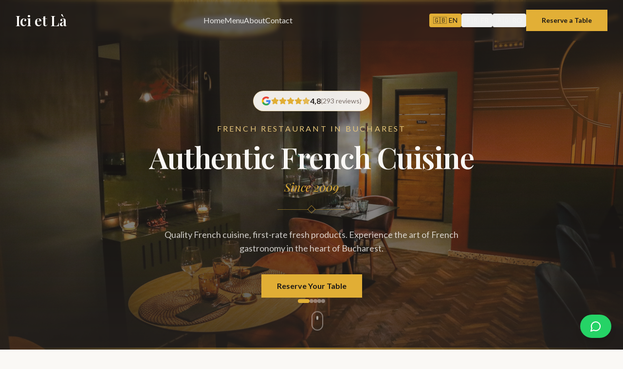

--- FILE ---
content_type: text/html;charset=UTF-8
request_url: https://icietla.ro/en/
body_size: 16298
content:
<!DOCTYPE html><html lang="en"><head>
    <meta charset="UTF-8">
    <!-- Critical: Preconnect to external resources -->
    <link rel="preconnect" href="https://fonts.googleapis.com">
    <link rel="preconnect" href="https://fonts.gstatic.com" crossorigin="">
    
    <!-- Favicons - Multi-size for better compatibility -->
    <link rel="icon" type="image/svg+xml" href="/favicon.svg">
    <link rel="icon" type="image/png" sizes="512x512" href="/favicon-512.png">
    <link rel="icon" type="image/png" sizes="192x192" href="/favicon-512.png">
    <link rel="icon" type="image/png" sizes="32x32" href="/favicon-512.png">
    <link rel="icon" type="image/png" sizes="16x16" href="/favicon-512.png">
    <link rel="apple-touch-icon" sizes="180x180" href="/favicon-512.png">
    <link rel="manifest" href="/site.webmanifest">
    <meta name="theme-color" content="#1a1a2e">
    <meta name="msapplication-TileColor" content="#1a1a2e">
    <meta name="msapplication-TileImage" content="/favicon-512.png">
    <meta name="viewport" content="width=device-width, initial-scale=1.0">
    
    <!-- Performance: DNS prefetch -->
    <link rel="dns-prefetch" href="https://www.google-analytics.com">
    <link rel="dns-prefetch" href="https://www.googletagmanager.com">
    
    <!-- SEO Meta Tags -->
    <title>Ici et Là Bucharest French Restaurant - Chef Philippe</title>
    <meta name="description" content="Authentic French restaurant in Bucharest by Chef Philippe Dupré. Fine dining, fresh ingredients, art deco ambiance since 2009. Reserve your table now.">
    <meta name="keywords" content="French restaurant Bucharest, restaurant francez București, Ici et Là, fine dining Bucharest, French cuisine Romania, Chef Philippe Dupré, romantic dinner Bucharest">
    <meta name="author" content="Ici et Là Restaurant">
    <meta name="robots" content="index, follow, max-image-preview:large, max-snippet:-1, max-video-preview:-1">
    
    <!-- Open Graph / Facebook -->
    <meta property="og:type" content="restaurant">
    <meta property="og:url" content="https://www.icietla.ro/en">
    <meta property="og:title" content="Ici et Là Bucharest French Restaurant - Chef Philippe">
    <meta property="og:description" content="Authentic French restaurant in Bucharest by Chef Philippe Dupré. Fine dining, fresh ingredients, art deco ambiance since 2009. Reserve your table now.">
    <meta property="og:image" content="https://www.icietla.ro/og-image.jpg">
    <meta property="og:image:width" content="1200">
    <meta property="og:image:height" content="630">
    <meta property="og:image:alt" content="Ici et Là French Restaurant - Elegant dining room">
    <meta property="og:locale" content="en_GB">
    <meta property="og:locale:alternate" content="fr_FR">
    <meta property="og:locale:alternate" content="ro_RO">
    <meta property="og:site_name" content="Ici et Là Restaurant">
    
    <!-- Twitter -->
    <meta name="twitter:card" content="summary_large_image">
    <meta name="twitter:url" content="https://www.icietla.ro/en">
    <meta name="twitter:title" content="Ici et Là Bucharest French Restaurant - Chef Philippe">
    <meta name="twitter:description" content="Authentic French restaurant in Bucharest by Chef Philippe Dupré. Fine dining, fresh ingredients, art deco ambiance since 2009. Reserve your table now.">
    <meta name="twitter:image" content="https://www.icietla.ro/og-image.jpg">
    <meta name="twitter:image:alt" content="Ici et Là French Restaurant">
    
    <!-- Local SEO -->
    <meta name="geo.region" content="RO-B">
    <meta name="geo.placename" content="Bucharest">
    <meta name="geo.position" content="44.436864;26.108579">
    <meta name="ICBM" content="44.436864, 26.108579">
    
    <!-- Canonical URL -->
    <link rel="canonical" href="https://www.icietla.ro/en">
    
    <!-- Alternate languages -->
    
    
    
    
    
    <!-- JSON-LD Structured Data - Restaurant -->
    <script type="application/ld+json">
      {
        "@context": "https://schema.org",
        "@type": "Restaurant",
        "@id": "https://www.icietla.ro/#restaurant",
        "name": "Ici et Là",
        "image": ["https://www.icietla.ro/og-image.jpg"],
        "url": "https://www.icietla.ro",
        "telephone": "+40731453608",
        "email": "contact@icietla.ro",
        "address": {
          "@type": "PostalAddress",
          "streetAddress": "Strada Domnița Ruxandra n°7",
          "addressLocality": "București",
          "postalCode": "020562",
          "addressCountry": "RO"
        },
        "geo": {
          "@type": "GeoCoordinates",
          "latitude": 44.436864,
          "longitude": 26.108579
        },
        "openingHoursSpecification": [
          {
            "@type": "OpeningHoursSpecification",
            "dayOfWeek": ["Tuesday", "Wednesday", "Thursday", "Friday", "Saturday"],
            "opens": "12:00",
            "closes": "23:00"
          }
        ],
        "servesCuisine": ["French", "European"],
        "priceRange": "$$",
        "acceptsReservations": "True",
        "menu": "https://www.icietla.ro/menu",
        "hasMenu": {
          "@type": "Menu",
          "url": "https://www.icietla.ro/menu",
          "hasMenuSection": [
            {"@type": "MenuSection", "name": "Starters", "url": "https://www.icietla.ro/category/starters"},
            {"@type": "MenuSection", "name": "Main Courses", "url": "https://www.icietla.ro/category/main-courses"},
            {"@type": "MenuSection", "name": "Desserts", "url": "https://www.icietla.ro/category/desserts"}
          ]
        },
        "founder": {
          "@type": "Person",
          "name": "Philippe Dupré",
          "jobTitle": "Executive Chef"
        },
        "foundingDate": "2009",
        "description": "Authentic French restaurant in Bucharest serving quality French cuisine with fresh ingredients since 2009. Art deco ambiance, intimate dining rooms, and summer terrace.",
        "aggregateRating": {
          "@type": "AggregateRating",
          "ratingValue": "4.8",
          "reviewCount": "293",
          "bestRating": "5",
          "worstRating": "1"
        },
        "sameAs": [
          "https://www.facebook.com/icietlarestaurant",
          "https://www.instagram.com/icietlarestaurant"
        ]
      }
    </script>
    
    <!-- JSON-LD Structured Data - BreadcrumbList -->
    <script type="application/ld+json">
      {
        "@context": "https://schema.org",
        "@type": "BreadcrumbList",
        "itemListElement": [
          {"@type": "ListItem", "position": 1, "name": "Home", "item": "https://www.icietla.ro/"},
          {"@type": "ListItem", "position": 2, "name": "Menu", "item": "https://www.icietla.ro/menu"},
          {"@type": "ListItem", "position": 3, "name": "Reservation", "item": "https://www.icietla.ro/reservation"}
        ]
      }
    </script>
    
    <link rel="stylesheet" crossorigin="" href="/assets/index-DX5ha-Qj.css">
  <style type="text/css">:where(html[dir="ltr"]),:where([data-sonner-toaster][dir="ltr"]){--toast-icon-margin-start: -3px;--toast-icon-margin-end: 4px;--toast-svg-margin-start: -1px;--toast-svg-margin-end: 0px;--toast-button-margin-start: auto;--toast-button-margin-end: 0;--toast-close-button-start: 0;--toast-close-button-end: unset;--toast-close-button-transform: translate(-35%, -35%)}:where(html[dir="rtl"]),:where([data-sonner-toaster][dir="rtl"]){--toast-icon-margin-start: 4px;--toast-icon-margin-end: -3px;--toast-svg-margin-start: 0px;--toast-svg-margin-end: -1px;--toast-button-margin-start: 0;--toast-button-margin-end: auto;--toast-close-button-start: unset;--toast-close-button-end: 0;--toast-close-button-transform: translate(35%, -35%)}:where([data-sonner-toaster]){position:fixed;width:var(--width);font-family:ui-sans-serif,system-ui,-apple-system,BlinkMacSystemFont,Segoe UI,Roboto,Helvetica Neue,Arial,Noto Sans,sans-serif,Apple Color Emoji,Segoe UI Emoji,Segoe UI Symbol,Noto Color Emoji;--gray1: hsl(0, 0%, 99%);--gray2: hsl(0, 0%, 97.3%);--gray3: hsl(0, 0%, 95.1%);--gray4: hsl(0, 0%, 93%);--gray5: hsl(0, 0%, 90.9%);--gray6: hsl(0, 0%, 88.7%);--gray7: hsl(0, 0%, 85.8%);--gray8: hsl(0, 0%, 78%);--gray9: hsl(0, 0%, 56.1%);--gray10: hsl(0, 0%, 52.3%);--gray11: hsl(0, 0%, 43.5%);--gray12: hsl(0, 0%, 9%);--border-radius: 8px;box-sizing:border-box;padding:0;margin:0;list-style:none;outline:none;z-index:999999999;transition:transform .4s ease}:where([data-sonner-toaster][data-lifted="true"]){transform:translateY(-10px)}@media (hover: none) and (pointer: coarse){:where([data-sonner-toaster][data-lifted="true"]){transform:none}}:where([data-sonner-toaster][data-x-position="right"]){right:var(--offset-right)}:where([data-sonner-toaster][data-x-position="left"]){left:var(--offset-left)}:where([data-sonner-toaster][data-x-position="center"]){left:50%;transform:translate(-50%)}:where([data-sonner-toaster][data-y-position="top"]){top:var(--offset-top)}:where([data-sonner-toaster][data-y-position="bottom"]){bottom:var(--offset-bottom)}:where([data-sonner-toast]){--y: translateY(100%);--lift-amount: calc(var(--lift) * var(--gap));z-index:var(--z-index);position:absolute;opacity:0;transform:var(--y);filter:blur(0);touch-action:none;transition:transform .4s,opacity .4s,height .4s,box-shadow .2s;box-sizing:border-box;outline:none;overflow-wrap:anywhere}:where([data-sonner-toast][data-styled="true"]){padding:16px;background:var(--normal-bg);border:1px solid var(--normal-border);color:var(--normal-text);border-radius:var(--border-radius);box-shadow:0 4px 12px #0000001a;width:var(--width);font-size:13px;display:flex;align-items:center;gap:6px}:where([data-sonner-toast]:focus-visible){box-shadow:0 4px 12px #0000001a,0 0 0 2px #0003}:where([data-sonner-toast][data-y-position="top"]){top:0;--y: translateY(-100%);--lift: 1;--lift-amount: calc(1 * var(--gap))}:where([data-sonner-toast][data-y-position="bottom"]){bottom:0;--y: translateY(100%);--lift: -1;--lift-amount: calc(var(--lift) * var(--gap))}:where([data-sonner-toast]) :where([data-description]){font-weight:400;line-height:1.4;color:inherit}:where([data-sonner-toast]) :where([data-title]){font-weight:500;line-height:1.5;color:inherit}:where([data-sonner-toast]) :where([data-icon]){display:flex;height:16px;width:16px;position:relative;justify-content:flex-start;align-items:center;flex-shrink:0;margin-left:var(--toast-icon-margin-start);margin-right:var(--toast-icon-margin-end)}:where([data-sonner-toast][data-promise="true"]) :where([data-icon])>svg{opacity:0;transform:scale(.8);transform-origin:center;animation:sonner-fade-in .3s ease forwards}:where([data-sonner-toast]) :where([data-icon])>*{flex-shrink:0}:where([data-sonner-toast]) :where([data-icon]) svg{margin-left:var(--toast-svg-margin-start);margin-right:var(--toast-svg-margin-end)}:where([data-sonner-toast]) :where([data-content]){display:flex;flex-direction:column;gap:2px}[data-sonner-toast][data-styled=true] [data-button]{border-radius:4px;padding-left:8px;padding-right:8px;height:24px;font-size:12px;color:var(--normal-bg);background:var(--normal-text);margin-left:var(--toast-button-margin-start);margin-right:var(--toast-button-margin-end);border:none;cursor:pointer;outline:none;display:flex;align-items:center;flex-shrink:0;transition:opacity .4s,box-shadow .2s}:where([data-sonner-toast]) :where([data-button]):focus-visible{box-shadow:0 0 0 2px #0006}:where([data-sonner-toast]) :where([data-button]):first-of-type{margin-left:var(--toast-button-margin-start);margin-right:var(--toast-button-margin-end)}:where([data-sonner-toast]) :where([data-cancel]){color:var(--normal-text);background:rgba(0,0,0,.08)}:where([data-sonner-toast][data-theme="dark"]) :where([data-cancel]){background:rgba(255,255,255,.3)}:where([data-sonner-toast]) :where([data-close-button]){position:absolute;left:var(--toast-close-button-start);right:var(--toast-close-button-end);top:0;height:20px;width:20px;display:flex;justify-content:center;align-items:center;padding:0;color:var(--gray12);border:1px solid var(--gray4);transform:var(--toast-close-button-transform);border-radius:50%;cursor:pointer;z-index:1;transition:opacity .1s,background .2s,border-color .2s}[data-sonner-toast] [data-close-button]{background:var(--gray1)}:where([data-sonner-toast]) :where([data-close-button]):focus-visible{box-shadow:0 4px 12px #0000001a,0 0 0 2px #0003}:where([data-sonner-toast]) :where([data-disabled="true"]){cursor:not-allowed}:where([data-sonner-toast]):hover :where([data-close-button]):hover{background:var(--gray2);border-color:var(--gray5)}:where([data-sonner-toast][data-swiping="true"]):before{content:"";position:absolute;left:-50%;right:-50%;height:100%;z-index:-1}:where([data-sonner-toast][data-y-position="top"][data-swiping="true"]):before{bottom:50%;transform:scaleY(3) translateY(50%)}:where([data-sonner-toast][data-y-position="bottom"][data-swiping="true"]):before{top:50%;transform:scaleY(3) translateY(-50%)}:where([data-sonner-toast][data-swiping="false"][data-removed="true"]):before{content:"";position:absolute;inset:0;transform:scaleY(2)}:where([data-sonner-toast]):after{content:"";position:absolute;left:0;height:calc(var(--gap) + 1px);bottom:100%;width:100%}:where([data-sonner-toast][data-mounted="true"]){--y: translateY(0);opacity:1}:where([data-sonner-toast][data-expanded="false"][data-front="false"]){--scale: var(--toasts-before) * .05 + 1;--y: translateY(calc(var(--lift-amount) * var(--toasts-before))) scale(calc(-1 * var(--scale)));height:var(--front-toast-height)}:where([data-sonner-toast])>*{transition:opacity .4s}:where([data-sonner-toast][data-expanded="false"][data-front="false"][data-styled="true"])>*{opacity:0}:where([data-sonner-toast][data-visible="false"]){opacity:0;pointer-events:none}:where([data-sonner-toast][data-mounted="true"][data-expanded="true"]){--y: translateY(calc(var(--lift) * var(--offset)));height:var(--initial-height)}:where([data-sonner-toast][data-removed="true"][data-front="true"][data-swipe-out="false"]){--y: translateY(calc(var(--lift) * -100%));opacity:0}:where([data-sonner-toast][data-removed="true"][data-front="false"][data-swipe-out="false"][data-expanded="true"]){--y: translateY(calc(var(--lift) * var(--offset) + var(--lift) * -100%));opacity:0}:where([data-sonner-toast][data-removed="true"][data-front="false"][data-swipe-out="false"][data-expanded="false"]){--y: translateY(40%);opacity:0;transition:transform .5s,opacity .2s}:where([data-sonner-toast][data-removed="true"][data-front="false"]):before{height:calc(var(--initial-height) + 20%)}[data-sonner-toast][data-swiping=true]{transform:var(--y) translateY(var(--swipe-amount-y, 0px)) translate(var(--swipe-amount-x, 0px));transition:none}[data-sonner-toast][data-swiped=true]{user-select:none}[data-sonner-toast][data-swipe-out=true][data-y-position=bottom],[data-sonner-toast][data-swipe-out=true][data-y-position=top]{animation-duration:.2s;animation-timing-function:ease-out;animation-fill-mode:forwards}[data-sonner-toast][data-swipe-out=true][data-swipe-direction=left]{animation-name:swipe-out-left}[data-sonner-toast][data-swipe-out=true][data-swipe-direction=right]{animation-name:swipe-out-right}[data-sonner-toast][data-swipe-out=true][data-swipe-direction=up]{animation-name:swipe-out-up}[data-sonner-toast][data-swipe-out=true][data-swipe-direction=down]{animation-name:swipe-out-down}@keyframes swipe-out-left{0%{transform:var(--y) translate(var(--swipe-amount-x));opacity:1}to{transform:var(--y) translate(calc(var(--swipe-amount-x) - 100%));opacity:0}}@keyframes swipe-out-right{0%{transform:var(--y) translate(var(--swipe-amount-x));opacity:1}to{transform:var(--y) translate(calc(var(--swipe-amount-x) + 100%));opacity:0}}@keyframes swipe-out-up{0%{transform:var(--y) translateY(var(--swipe-amount-y));opacity:1}to{transform:var(--y) translateY(calc(var(--swipe-amount-y) - 100%));opacity:0}}@keyframes swipe-out-down{0%{transform:var(--y) translateY(var(--swipe-amount-y));opacity:1}to{transform:var(--y) translateY(calc(var(--swipe-amount-y) + 100%));opacity:0}}@media (max-width: 600px){[data-sonner-toaster]{position:fixed;right:var(--mobile-offset-right);left:var(--mobile-offset-left);width:100%}[data-sonner-toaster][dir=rtl]{left:calc(var(--mobile-offset-left) * -1)}[data-sonner-toaster] [data-sonner-toast]{left:0;right:0;width:calc(100% - var(--mobile-offset-left) * 2)}[data-sonner-toaster][data-x-position=left]{left:var(--mobile-offset-left)}[data-sonner-toaster][data-y-position=bottom]{bottom:var(--mobile-offset-bottom)}[data-sonner-toaster][data-y-position=top]{top:var(--mobile-offset-top)}[data-sonner-toaster][data-x-position=center]{left:var(--mobile-offset-left);right:var(--mobile-offset-right);transform:none}}[data-sonner-toaster][data-theme=light]{--normal-bg: #fff;--normal-border: var(--gray4);--normal-text: var(--gray12);--success-bg: hsl(143, 85%, 96%);--success-border: hsl(145, 92%, 91%);--success-text: hsl(140, 100%, 27%);--info-bg: hsl(208, 100%, 97%);--info-border: hsl(221, 91%, 91%);--info-text: hsl(210, 92%, 45%);--warning-bg: hsl(49, 100%, 97%);--warning-border: hsl(49, 91%, 91%);--warning-text: hsl(31, 92%, 45%);--error-bg: hsl(359, 100%, 97%);--error-border: hsl(359, 100%, 94%);--error-text: hsl(360, 100%, 45%)}[data-sonner-toaster][data-theme=light] [data-sonner-toast][data-invert=true]{--normal-bg: #000;--normal-border: hsl(0, 0%, 20%);--normal-text: var(--gray1)}[data-sonner-toaster][data-theme=dark] [data-sonner-toast][data-invert=true]{--normal-bg: #fff;--normal-border: var(--gray3);--normal-text: var(--gray12)}[data-sonner-toaster][data-theme=dark]{--normal-bg: #000;--normal-bg-hover: hsl(0, 0%, 12%);--normal-border: hsl(0, 0%, 20%);--normal-border-hover: hsl(0, 0%, 25%);--normal-text: var(--gray1);--success-bg: hsl(150, 100%, 6%);--success-border: hsl(147, 100%, 12%);--success-text: hsl(150, 86%, 65%);--info-bg: hsl(215, 100%, 6%);--info-border: hsl(223, 100%, 12%);--info-text: hsl(216, 87%, 65%);--warning-bg: hsl(64, 100%, 6%);--warning-border: hsl(60, 100%, 12%);--warning-text: hsl(46, 87%, 65%);--error-bg: hsl(358, 76%, 10%);--error-border: hsl(357, 89%, 16%);--error-text: hsl(358, 100%, 81%)}[data-sonner-toaster][data-theme=dark] [data-sonner-toast] [data-close-button]{background:var(--normal-bg);border-color:var(--normal-border);color:var(--normal-text)}[data-sonner-toaster][data-theme=dark] [data-sonner-toast] [data-close-button]:hover{background:var(--normal-bg-hover);border-color:var(--normal-border-hover)}[data-rich-colors=true][data-sonner-toast][data-type=success],[data-rich-colors=true][data-sonner-toast][data-type=success] [data-close-button]{background:var(--success-bg);border-color:var(--success-border);color:var(--success-text)}[data-rich-colors=true][data-sonner-toast][data-type=info],[data-rich-colors=true][data-sonner-toast][data-type=info] [data-close-button]{background:var(--info-bg);border-color:var(--info-border);color:var(--info-text)}[data-rich-colors=true][data-sonner-toast][data-type=warning],[data-rich-colors=true][data-sonner-toast][data-type=warning] [data-close-button]{background:var(--warning-bg);border-color:var(--warning-border);color:var(--warning-text)}[data-rich-colors=true][data-sonner-toast][data-type=error],[data-rich-colors=true][data-sonner-toast][data-type=error] [data-close-button]{background:var(--error-bg);border-color:var(--error-border);color:var(--error-text)}.sonner-loading-wrapper{--size: 16px;height:var(--size);width:var(--size);position:absolute;inset:0;z-index:10}.sonner-loading-wrapper[data-visible=false]{transform-origin:center;animation:sonner-fade-out .2s ease forwards}.sonner-spinner{position:relative;top:50%;left:50%;height:var(--size);width:var(--size)}.sonner-loading-bar{animation:sonner-spin 1.2s linear infinite;background:var(--gray11);border-radius:6px;height:8%;left:-10%;position:absolute;top:-3.9%;width:24%}.sonner-loading-bar:nth-child(1){animation-delay:-1.2s;transform:rotate(.0001deg) translate(146%)}.sonner-loading-bar:nth-child(2){animation-delay:-1.1s;transform:rotate(30deg) translate(146%)}.sonner-loading-bar:nth-child(3){animation-delay:-1s;transform:rotate(60deg) translate(146%)}.sonner-loading-bar:nth-child(4){animation-delay:-.9s;transform:rotate(90deg) translate(146%)}.sonner-loading-bar:nth-child(5){animation-delay:-.8s;transform:rotate(120deg) translate(146%)}.sonner-loading-bar:nth-child(6){animation-delay:-.7s;transform:rotate(150deg) translate(146%)}.sonner-loading-bar:nth-child(7){animation-delay:-.6s;transform:rotate(180deg) translate(146%)}.sonner-loading-bar:nth-child(8){animation-delay:-.5s;transform:rotate(210deg) translate(146%)}.sonner-loading-bar:nth-child(9){animation-delay:-.4s;transform:rotate(240deg) translate(146%)}.sonner-loading-bar:nth-child(10){animation-delay:-.3s;transform:rotate(270deg) translate(146%)}.sonner-loading-bar:nth-child(11){animation-delay:-.2s;transform:rotate(300deg) translate(146%)}.sonner-loading-bar:nth-child(12){animation-delay:-.1s;transform:rotate(330deg) translate(146%)}@keyframes sonner-fade-in{0%{opacity:0;transform:scale(.8)}to{opacity:1;transform:scale(1)}}@keyframes sonner-fade-out{0%{opacity:1;transform:scale(1)}to{opacity:0;transform:scale(.8)}}@keyframes sonner-spin{0%{opacity:1}to{opacity:.15}}@media (prefers-reduced-motion){[data-sonner-toast],[data-sonner-toast]>*,.sonner-loading-bar{transition:none!important;animation:none!important}}.sonner-loader{position:absolute;top:50%;left:50%;transform:translate(-50%,-50%);transform-origin:center;transition:opacity .2s,transform .2s}.sonner-loader[data-visible=false]{opacity:0;transform:scale(.8) translate(-50%,-50%)}
</style><link rel="alternate" hreflang="en" href="https://www.icietla.ro/en"><link rel="alternate" hreflang="fr" href="https://www.icietla.ro/fr"><link rel="alternate" hreflang="ro" href="https://www.icietla.ro/ro"><link rel="alternate" hreflang="x-default" href="https://www.icietla.ro/en"><meta rel="x-prerender-render-id" content="0eecc2eb-8e1d-426b-b650-3706c5ca7a05" />
			<meta rel="x-prerender-render-at" content="2026-01-28T14:36:27.781Z" /><meta rel="x-prerender-request-id" content="862d9948-7b6f-409e-96c8-9f7167bfa626" />
      		<meta rel="x-prerender-request-at" content="2026-01-29T10:24:51.506Z" /></head>
  <body>
    <div id="root"><div role="region" aria-label="Notifications (F8)" tabindex="-1" style="pointer-events: none;"><ol tabindex="-1" class="fixed top-0 z-[100] flex max-h-screen w-full flex-col-reverse p-4 sm:bottom-0 sm:right-0 sm:top-auto sm:flex-col md:max-w-[420px]"></ol></div><section aria-label="Notifications alt+T" tabindex="-1" aria-live="polite" aria-relevant="additions text" aria-atomic="false"></section><div class="min-h-screen bg-background"><header class="fixed top-0 left-0 right-0 z-50 transition-all duration-300 bg-charcoal/20 backdrop-blur-sm py-5"><div class="container-restaurant flex items-center justify-between"><a class="flex items-center gap-2" href="/en"><span class="font-heading text-2xl md:text-3xl font-semibold transition-colors text-cream">Ici et Là</span></a><nav class="hidden md:flex items-center gap-8"><a class="gold-underline font-medium transition-colors text-cream/90 hover:text-cream" href="/en">Home</a><a class="gold-underline font-medium transition-colors text-cream/90 hover:text-cream" href="/en/menu">Menu</a><a class="gold-underline font-medium transition-colors text-cream/90 hover:text-cream" href="/en/about">About</a><a class="gold-underline font-medium transition-colors text-cream/90 hover:text-cream" href="/en/contact">Contact</a></nav><div class="hidden md:flex items-center gap-4"><div class="text-cream"><div class="flex items-center gap-1"><button class="px-2 py-1 text-sm font-medium transition-all duration-200 rounded bg-gold text-accent-foreground" aria-label="Switch to EN"><span class="mr-1">🇬🇧</span>EN</button><button class="px-2 py-1 text-sm font-medium transition-all duration-200 rounded text-cream/70 hover:text-cream hover:bg-cream/10" aria-label="Switch to FR"><span class="mr-1">🇫🇷</span>FR</button><button class="px-2 py-1 text-sm font-medium transition-all duration-200 rounded text-cream/70 hover:text-cream hover:bg-cream/10" aria-label="Switch to RO"><span class="mr-1">🇷🇴</span>RO</button></div></div><a class="btn-gold text-sm" href="/en/reservation">Reserve a Table</a></div><button class="md:hidden p-2 text-cream" aria-label="Toggle menu"><svg xmlns="http://www.w3.org/2000/svg" width="24" height="24" viewBox="0 0 24 24" fill="none" stroke="currentColor" stroke-width="2" stroke-linecap="round" stroke-linejoin="round" class="lucide lucide-menu"><line x1="4" x2="20" y1="12" y2="12"></line><line x1="4" x2="20" y1="6" y2="6"></line><line x1="4" x2="20" y1="18" y2="18"></line></svg></button></div></header><main><section id="home" class="relative min-h-screen flex items-center justify-center overflow-hidden"><div class="absolute inset-0"><div class="flex h-full"><div class="flex-[0_0_100%] min-w-0 h-full relative" style="transform: translateX(0px); opacity: 1; pointer-events: auto;"><img src="/assets/images/hero-main-CkH0WYk7.jpg" alt="Salle principale du restaurant Ici et Là" class="w-full h-full object-cover" loading="eager" decoding="sync" fetchpriority="high"></div><div class="flex-[0_0_100%] min-w-0 h-full relative" style="opacity: 0; pointer-events: none; transform: translateX(1442px);"><img src="/assets/images/hero-petit-salon-B8bEfZaD.jpg" alt="Le petit salon intimiste" class="w-full h-full object-cover" loading="lazy" decoding="async" fetchpriority="auto"></div><div class="flex-[0_0_100%] min-w-0 h-full relative" style="opacity: 0; pointer-events: none; transform: translateX(1442px);"><img src="/assets/images/hero-bar-Bk67l0Ne.jpg" alt="Le bar élégant" class="w-full h-full object-cover" loading="lazy" decoding="async" fetchpriority="auto"></div><div class="flex-[0_0_100%] min-w-0 h-full relative" style="opacity: 0; pointer-events: none; transform: translateX(1442px);"><img src="/assets/images/hero-cocktail-BikQ5Py-.jpg" alt="Cocktails artisanaux" class="w-full h-full object-cover" loading="lazy" decoding="async" fetchpriority="auto"></div><div class="flex-[0_0_100%] min-w-0 h-full relative" style="opacity: 0; pointer-events: none; transform: translateX(1442px);"><img src="/assets/images/hero-saumon-BcUaTk4u.jpg" alt="Saumon fumé maison" class="w-full h-full object-cover" loading="lazy" decoding="async" fetchpriority="auto"></div></div><div class="absolute inset-0 bg-gradient-to-b from-charcoal/70 via-charcoal/50 to-charcoal/80"></div></div><div class="absolute bottom-24 left-1/2 -translate-x-1/2 z-20 flex gap-2"><button class="w-2 h-2 rounded-full transition-all duration-300 bg-gold w-6" aria-label="Aller à l'image 1"></button><button class="w-2 h-2 rounded-full transition-all duration-300 bg-cream/40 hover:bg-cream/60" aria-label="Aller à l'image 2"></button><button class="w-2 h-2 rounded-full transition-all duration-300 bg-cream/40 hover:bg-cream/60" aria-label="Aller à l'image 3"></button><button class="w-2 h-2 rounded-full transition-all duration-300 bg-cream/40 hover:bg-cream/60" aria-label="Aller à l'image 4"></button><button class="w-2 h-2 rounded-full transition-all duration-300 bg-cream/40 hover:bg-cream/60" aria-label="Aller à l'image 5"></button></div><div class="absolute top-0 left-0 right-0 h-1 bg-gradient-to-r from-transparent via-gold to-transparent opacity-60 z-10"></div><div class="absolute bottom-0 left-0 right-0 h-1 bg-gradient-to-r from-transparent via-gold to-transparent opacity-60 z-10"></div><div class="relative z-10 container-restaurant text-center px-4 pt-20"><a href="https://g.co/kgs/rJLnMB7" target="_blank" rel="noopener noreferrer" class="inline-flex items-center gap-3 bg-background/95 backdrop-blur-sm px-4 py-2 rounded-full mb-6 border border-gold/30 hover:border-gold transition-colors duration-300 animate-fade-in"><svg viewBox="0 0 24 24" class="w-5 h-5" aria-label="Google"><path fill="#4285F4" d="M22.56 12.25c0-.78-.07-1.53-.2-2.25H12v4.26h5.92c-.26 1.37-1.04 2.53-2.21 3.31v2.77h3.57c2.08-1.92 3.28-4.74 3.28-8.09z"></path><path fill="#34A853" d="M12 23c2.97 0 5.46-.98 7.28-2.66l-3.57-2.77c-.98.66-2.23 1.06-3.71 1.06-2.86 0-5.29-1.93-6.16-4.53H2.18v2.84C3.99 20.53 7.7 23 12 23z"></path><path fill="#FBBC05" d="M5.84 14.09c-.22-.66-.35-1.36-.35-2.09s.13-1.43.35-2.09V7.07H2.18C1.43 8.55 1 10.22 1 12s.43 3.45 1.18 4.93l2.85-2.22.81-.62z"></path><path fill="#EA4335" d="M12 5.38c1.62 0 3.06.56 4.21 1.64l3.15-3.15C17.45 2.09 14.97 1 12 1 7.7 1 3.99 3.47 2.18 7.07l3.66 2.84c.87-2.6 3.3-4.53 6.16-4.53z"></path></svg><div class="flex items-center gap-1"><svg xmlns="http://www.w3.org/2000/svg" width="24" height="24" viewBox="0 0 24 24" fill="none" stroke="currentColor" stroke-width="2" stroke-linecap="round" stroke-linejoin="round" class="lucide lucide-star w-4 h-4 fill-gold text-gold"><path d="M11.525 2.295a.53.53 0 0 1 .95 0l2.31 4.679a2.123 2.123 0 0 0 1.595 1.16l5.166.756a.53.53 0 0 1 .294.904l-3.736 3.638a2.123 2.123 0 0 0-.611 1.878l.882 5.14a.53.53 0 0 1-.771.56l-4.618-2.428a2.122 2.122 0 0 0-1.973 0L6.396 21.01a.53.53 0 0 1-.77-.56l.881-5.139a2.122 2.122 0 0 0-.611-1.879L2.16 9.795a.53.53 0 0 1 .294-.906l5.165-.755a2.122 2.122 0 0 0 1.597-1.16z"></path></svg><svg xmlns="http://www.w3.org/2000/svg" width="24" height="24" viewBox="0 0 24 24" fill="none" stroke="currentColor" stroke-width="2" stroke-linecap="round" stroke-linejoin="round" class="lucide lucide-star w-4 h-4 fill-gold text-gold"><path d="M11.525 2.295a.53.53 0 0 1 .95 0l2.31 4.679a2.123 2.123 0 0 0 1.595 1.16l5.166.756a.53.53 0 0 1 .294.904l-3.736 3.638a2.123 2.123 0 0 0-.611 1.878l.882 5.14a.53.53 0 0 1-.771.56l-4.618-2.428a2.122 2.122 0 0 0-1.973 0L6.396 21.01a.53.53 0 0 1-.77-.56l.881-5.139a2.122 2.122 0 0 0-.611-1.879L2.16 9.795a.53.53 0 0 1 .294-.906l5.165-.755a2.122 2.122 0 0 0 1.597-1.16z"></path></svg><svg xmlns="http://www.w3.org/2000/svg" width="24" height="24" viewBox="0 0 24 24" fill="none" stroke="currentColor" stroke-width="2" stroke-linecap="round" stroke-linejoin="round" class="lucide lucide-star w-4 h-4 fill-gold text-gold"><path d="M11.525 2.295a.53.53 0 0 1 .95 0l2.31 4.679a2.123 2.123 0 0 0 1.595 1.16l5.166.756a.53.53 0 0 1 .294.904l-3.736 3.638a2.123 2.123 0 0 0-.611 1.878l.882 5.14a.53.53 0 0 1-.771.56l-4.618-2.428a2.122 2.122 0 0 0-1.973 0L6.396 21.01a.53.53 0 0 1-.77-.56l.881-5.139a2.122 2.122 0 0 0-.611-1.879L2.16 9.795a.53.53 0 0 1 .294-.906l5.165-.755a2.122 2.122 0 0 0 1.597-1.16z"></path></svg><svg xmlns="http://www.w3.org/2000/svg" width="24" height="24" viewBox="0 0 24 24" fill="none" stroke="currentColor" stroke-width="2" stroke-linecap="round" stroke-linejoin="round" class="lucide lucide-star w-4 h-4 fill-gold text-gold"><path d="M11.525 2.295a.53.53 0 0 1 .95 0l2.31 4.679a2.123 2.123 0 0 0 1.595 1.16l5.166.756a.53.53 0 0 1 .294.904l-3.736 3.638a2.123 2.123 0 0 0-.611 1.878l.882 5.14a.53.53 0 0 1-.771.56l-4.618-2.428a2.122 2.122 0 0 0-1.973 0L6.396 21.01a.53.53 0 0 1-.77-.56l.881-5.139a2.122 2.122 0 0 0-.611-1.879L2.16 9.795a.53.53 0 0 1 .294-.906l5.165-.755a2.122 2.122 0 0 0 1.597-1.16z"></path></svg><svg xmlns="http://www.w3.org/2000/svg" width="24" height="24" viewBox="0 0 24 24" fill="none" stroke="currentColor" stroke-width="2" stroke-linecap="round" stroke-linejoin="round" class="lucide lucide-star w-4 h-4 fill-gold/80 text-gold/80"><path d="M11.525 2.295a.53.53 0 0 1 .95 0l2.31 4.679a2.123 2.123 0 0 0 1.595 1.16l5.166.756a.53.53 0 0 1 .294.904l-3.736 3.638a2.123 2.123 0 0 0-.611 1.878l.882 5.14a.53.53 0 0 1-.771.56l-4.618-2.428a2.122 2.122 0 0 0-1.973 0L6.396 21.01a.53.53 0 0 1-.77-.56l.881-5.139a2.122 2.122 0 0 0-.611-1.879L2.16 9.795a.53.53 0 0 1 .294-.906l5.165-.755a2.122 2.122 0 0 0 1.597-1.16z"></path></svg></div><span class="text-foreground font-semibold">4,8</span><span class="text-muted-foreground text-sm">(293 reviews)</span></a><p class="text-tagline text-gold-light mb-4 animate-fade-in">French Restaurant in Bucharest</p><h1 class="heading-display text-cream mb-4 animate-slide-up" style="animation-delay: 0.1s;">Authentic French Cuisine</h1><p class="font-heading text-xl md:text-2xl text-gold italic mb-6 animate-slide-up" style="animation-delay: 0.2s;">Since 2009</p><div class="flex items-center justify-center gap-4 mb-8 animate-fade-in" style="animation-delay: 0.3s;"><div class="w-16 h-px bg-gold/50"></div><div class="w-3 h-3 rotate-45 border border-gold/70"></div><div class="w-16 h-px bg-gold/50"></div></div><p class="text-cream/80 text-lg max-w-2xl mx-auto mb-10 animate-slide-up" style="animation-delay: 0.4s;">Quality French cuisine, first-rate fresh products. Experience the art of French gastronomy in the heart of Bucharest.</p><a href="#reservation" class="btn-gold text-base animate-slide-up inline-block" style="animation-delay: 0.5s;">Reserve Your Table</a></div><div class="absolute bottom-8 left-1/2 -translate-x-1/2 animate-bounce z-10"><div class="w-6 h-10 rounded-full border-2 border-cream/40 flex justify-center pt-2"><div class="w-1 h-2 bg-cream/60 rounded-full"></div></div></div></section><section class="section-padding bg-secondary"><div class="container-restaurant"><div class="grid grid-cols-1 sm:grid-cols-2 lg:grid-cols-4 gap-6 md:gap-8"><div class="card-elegant p-6 md:p-8 text-center group" style="animation-delay: 0s;"><div class="w-16 h-16 mx-auto mb-4 rounded-full bg-primary/10 flex items-center justify-center group-hover:bg-primary/20 transition-colors"><svg xmlns="http://www.w3.org/2000/svg" width="24" height="24" viewBox="0 0 24 24" fill="none" stroke="currentColor" stroke-width="2" stroke-linecap="round" stroke-linejoin="round" class="lucide lucide-utensils-crossed w-8 h-8 text-primary"><path d="m16 2-2.3 2.3a3 3 0 0 0 0 4.2l1.8 1.8a3 3 0 0 0 4.2 0L22 8"></path><path d="M15 15 3.3 3.3a4.2 4.2 0 0 0 0 6l7.3 7.3c.7.7 2 .7 2.8 0L15 15Zm0 0 7 7"></path><path d="m2.1 21.8 6.4-6.3"></path><path d="m19 5-7 7"></path></svg></div><h3 class="heading-card text-foreground mb-2">Quality Cuisine</h3><p class="text-muted-foreground text-sm">Authentic French recipes with premium ingredients</p></div><div class="card-elegant p-6 md:p-8 text-center group" style="animation-delay: 0.1s;"><div class="w-16 h-16 mx-auto mb-4 rounded-full bg-primary/10 flex items-center justify-center group-hover:bg-primary/20 transition-colors"><svg xmlns="http://www.w3.org/2000/svg" width="24" height="24" viewBox="0 0 24 24" fill="none" stroke="currentColor" stroke-width="2" stroke-linecap="round" stroke-linejoin="round" class="lucide lucide-leaf w-8 h-8 text-primary"><path d="M11 20A7 7 0 0 1 9.8 6.1C15.5 5 17 4.48 19 2c1 2 2 4.18 2 8 0 5.5-4.78 10-10 10Z"></path><path d="M2 21c0-3 1.85-5.36 5.08-6C9.5 14.52 12 13 13 12"></path></svg></div><h3 class="heading-card text-foreground mb-2">Fresh Products</h3><p class="text-muted-foreground text-sm">First-rate fresh ingredients, sourced daily</p></div><div class="card-elegant p-6 md:p-8 text-center group" style="animation-delay: 0.2s;"><div class="w-16 h-16 mx-auto mb-4 rounded-full bg-primary/10 flex items-center justify-center group-hover:bg-primary/20 transition-colors"><svg xmlns="http://www.w3.org/2000/svg" width="24" height="24" viewBox="0 0 24 24" fill="none" stroke="currentColor" stroke-width="2" stroke-linecap="round" stroke-linejoin="round" class="lucide lucide-wine w-8 h-8 text-primary"><path d="M8 22h8"></path><path d="M7 10h10"></path><path d="M12 15v7"></path><path d="M12 15a5 5 0 0 0 5-5c0-2-.5-4-2-8H9c-1.5 4-2 6-2 8a5 5 0 0 0 5 5Z"></path></svg></div><h3 class="heading-card text-foreground mb-2">Fine Wines</h3><p class="text-muted-foreground text-sm">Carefully curated French wine selection</p></div><div class="card-elegant p-6 md:p-8 text-center group" style="animation-delay: 0.3s;"><div class="w-16 h-16 mx-auto mb-4 rounded-full bg-primary/10 flex items-center justify-center group-hover:bg-primary/20 transition-colors"><svg xmlns="http://www.w3.org/2000/svg" width="24" height="24" viewBox="0 0 24 24" fill="none" stroke="currentColor" stroke-width="2" stroke-linecap="round" stroke-linejoin="round" class="lucide lucide-sparkles w-8 h-8 text-primary"><path d="M9.937 15.5A2 2 0 0 0 8.5 14.063l-6.135-1.582a.5.5 0 0 1 0-.962L8.5 9.936A2 2 0 0 0 9.937 8.5l1.582-6.135a.5.5 0 0 1 .963 0L14.063 8.5A2 2 0 0 0 15.5 9.937l6.135 1.581a.5.5 0 0 1 0 .964L15.5 14.063a2 2 0 0 0-1.437 1.437l-1.582 6.135a.5.5 0 0 1-.963 0z"></path><path d="M20 3v4"></path><path d="M22 5h-4"></path><path d="M4 17v2"></path><path d="M5 18H3"></path></svg></div><h3 class="heading-card text-foreground mb-2">Art Deco Charm</h3><p class="text-muted-foreground text-sm">Intimate dining in elegant surroundings</p></div></div></div></section><section class="py-20 bg-secondary"><div class="container-restaurant"><div class="text-center mb-12"><p class="text-tagline text-gold mb-4">Our Menu</p><h2 class="heading-section text-foreground mb-6">Explore Our Categories</h2><div class="flex items-center justify-center gap-4"><div class="w-16 h-px bg-gold/50"></div><div class="w-3 h-3 rotate-45 border border-gold/70"></div><div class="w-16 h-px bg-gold/50"></div></div></div><div class="grid grid-cols-1 md:grid-cols-2 lg:grid-cols-4 gap-6 mb-10"><a class="group relative overflow-hidden rounded-lg bg-card shadow-lg hover:shadow-xl transition-all duration-300" href="/category/starters"><div class="aspect-[4/3] overflow-hidden"><img src="/assets/images/dish-foie-gras-DfUhI5HC.jpg" alt="Starters" loading="lazy" decoding="async" class="w-full h-full object-cover group-hover:scale-110 transition-transform duration-700 object-center"><div class="absolute inset-0 bg-gradient-to-t from-charcoal/90 via-charcoal/40 to-transparent"></div></div><div class="absolute bottom-0 left-0 right-0 p-5"><div class="flex items-center gap-2 mb-2"><svg xmlns="http://www.w3.org/2000/svg" width="24" height="24" viewBox="0 0 24 24" fill="none" stroke="currentColor" stroke-width="2" stroke-linecap="round" stroke-linejoin="round" class="lucide lucide-chef-hat w-5 h-5 text-gold"><path d="M17 21a1 1 0 0 0 1-1v-5.35c0-.457.316-.844.727-1.041a4 4 0 0 0-2.134-7.589 5 5 0 0 0-9.186 0 4 4 0 0 0-2.134 7.588c.411.198.727.585.727 1.041V20a1 1 0 0 0 1 1Z"></path><path d="M6 17h12"></path></svg><h3 class="font-heading text-xl text-cream font-medium">Starters</h3></div><p class="text-cream/70 text-sm mb-3 line-clamp-2">Foie gras, escargots, salmon tartare...</p><span class="inline-flex items-center gap-1 text-gold text-sm font-medium group-hover:gap-2 transition-all">Discover<svg xmlns="http://www.w3.org/2000/svg" width="24" height="24" viewBox="0 0 24 24" fill="none" stroke="currentColor" stroke-width="2" stroke-linecap="round" stroke-linejoin="round" class="lucide lucide-arrow-right w-4 h-4"><path d="M5 12h14"></path><path d="m12 5 7 7-7 7"></path></svg></span></div></a><a class="group relative overflow-hidden rounded-lg bg-card shadow-lg hover:shadow-xl transition-all duration-300" href="/category/main-courses"><div class="aspect-[4/3] overflow-hidden"><img src="/assets/images/dish-magret-canard-BwSOqDJa.jpg" alt="Main Courses" loading="lazy" decoding="async" class="w-full h-full object-cover group-hover:scale-110 transition-transform duration-700 object-center"><div class="absolute inset-0 bg-gradient-to-t from-charcoal/90 via-charcoal/40 to-transparent"></div></div><div class="absolute bottom-0 left-0 right-0 p-5"><div class="flex items-center gap-2 mb-2"><svg xmlns="http://www.w3.org/2000/svg" width="24" height="24" viewBox="0 0 24 24" fill="none" stroke="currentColor" stroke-width="2" stroke-linecap="round" stroke-linejoin="round" class="lucide lucide-utensils-crossed w-5 h-5 text-gold"><path d="m16 2-2.3 2.3a3 3 0 0 0 0 4.2l1.8 1.8a3 3 0 0 0 4.2 0L22 8"></path><path d="M15 15 3.3 3.3a4.2 4.2 0 0 0 0 6l7.3 7.3c.7.7 2 .7 2.8 0L15 15Zm0 0 7 7"></path><path d="m2.1 21.8 6.4-6.3"></path><path d="m19 5-7 7"></path></svg><h3 class="font-heading text-xl text-cream font-medium">Main Courses</h3></div><p class="text-cream/70 text-sm mb-3 line-clamp-2">Duck breast, beef bourguignon, rack of lamb...</p><span class="inline-flex items-center gap-1 text-gold text-sm font-medium group-hover:gap-2 transition-all">Discover<svg xmlns="http://www.w3.org/2000/svg" width="24" height="24" viewBox="0 0 24 24" fill="none" stroke="currentColor" stroke-width="2" stroke-linecap="round" stroke-linejoin="round" class="lucide lucide-arrow-right w-4 h-4"><path d="M5 12h14"></path><path d="m12 5 7 7-7 7"></path></svg></span></div></a><a class="group relative overflow-hidden rounded-lg bg-card shadow-lg hover:shadow-xl transition-all duration-300" href="/category/desserts"><div class="aspect-[4/3] overflow-hidden"><img src="/assets/images/dish-creme-brulee-B95dtXZx.jpg" alt="Desserts" loading="lazy" decoding="async" class="w-full h-full object-cover group-hover:scale-110 transition-transform duration-700 object-center"><div class="absolute inset-0 bg-gradient-to-t from-charcoal/90 via-charcoal/40 to-transparent"></div></div><div class="absolute bottom-0 left-0 right-0 p-5"><div class="flex items-center gap-2 mb-2"><svg xmlns="http://www.w3.org/2000/svg" width="24" height="24" viewBox="0 0 24 24" fill="none" stroke="currentColor" stroke-width="2" stroke-linecap="round" stroke-linejoin="round" class="lucide lucide-ice-cream-cone w-5 h-5 text-gold"><path d="m7 11 4.08 10.35a1 1 0 0 0 1.84 0L17 11"></path><path d="M17 7A5 5 0 0 0 7 7"></path><path d="M17 7a2 2 0 0 1 0 4H7a2 2 0 0 1 0-4"></path></svg><h3 class="font-heading text-xl text-cream font-medium">Desserts</h3></div><p class="text-cream/70 text-sm mb-3 line-clamp-2">Crème brûlée, crêpe suzette, nougat glacé...</p><span class="inline-flex items-center gap-1 text-gold text-sm font-medium group-hover:gap-2 transition-all">Discover<svg xmlns="http://www.w3.org/2000/svg" width="24" height="24" viewBox="0 0 24 24" fill="none" stroke="currentColor" stroke-width="2" stroke-linecap="round" stroke-linejoin="round" class="lucide lucide-arrow-right w-4 h-4"><path d="M5 12h14"></path><path d="m12 5 7 7-7 7"></path></svg></span></div></a><a class="group relative overflow-hidden rounded-lg bg-card shadow-lg hover:shadow-xl transition-all duration-300" href="/category/drinks"><div class="aspect-[4/3] overflow-hidden"><img src="/assets/images/chef-wine-4LS_fjxK.jpg" alt="Wines &amp; Drinks" loading="lazy" decoding="async" class="w-full h-full object-cover group-hover:scale-110 transition-transform duration-700 object-[center_25%]"><div class="absolute inset-0 bg-gradient-to-t from-charcoal/90 via-charcoal/40 to-transparent"></div></div><div class="absolute bottom-0 left-0 right-0 p-5"><div class="flex items-center gap-2 mb-2"><svg xmlns="http://www.w3.org/2000/svg" width="24" height="24" viewBox="0 0 24 24" fill="none" stroke="currentColor" stroke-width="2" stroke-linecap="round" stroke-linejoin="round" class="lucide lucide-wine w-5 h-5 text-gold"><path d="M8 22h8"></path><path d="M7 10h10"></path><path d="M12 15v7"></path><path d="M12 15a5 5 0 0 0 5-5c0-2-.5-4-2-8H9c-1.5 4-2 6-2 8a5 5 0 0 0 5 5Z"></path></svg><h3 class="font-heading text-xl text-cream font-medium">Wines &amp; Drinks</h3></div><p class="text-cream/70 text-sm mb-3 line-clamp-2">French wines, champagnes, cocktails...</p><span class="inline-flex items-center gap-1 text-gold text-sm font-medium group-hover:gap-2 transition-all">Discover<svg xmlns="http://www.w3.org/2000/svg" width="24" height="24" viewBox="0 0 24 24" fill="none" stroke="currentColor" stroke-width="2" stroke-linecap="round" stroke-linejoin="round" class="lucide lucide-arrow-right w-4 h-4"><path d="M5 12h14"></path><path d="m12 5 7 7-7 7"></path></svg></span></div></a></div><div class="text-center"><a class="btn-gold inline-flex items-center gap-2" href="/menu">View Full Menu<svg xmlns="http://www.w3.org/2000/svg" width="24" height="24" viewBox="0 0 24 24" fill="none" stroke="currentColor" stroke-width="2" stroke-linecap="round" stroke-linejoin="round" class="lucide lucide-arrow-right w-4 h-4"><path d="M5 12h14"></path><path d="m12 5 7 7-7 7"></path></svg></a></div></div></section><section id="about" class="section-padding bg-background"><div class="container-restaurant"><div class="text-center mb-16"><p class="text-tagline mb-4">Our Story</p><h2 class="heading-section text-foreground mb-6">The Reference for Authentic French Gastronomy in Bucharest</h2><div class="flex items-center justify-center gap-3 mb-8"><div class="w-16 h-px bg-gold"></div><div class="w-3 h-3 rotate-45 bg-gold"></div><div class="w-16 h-px bg-gold"></div></div><p class="text-xl text-foreground/80 max-w-3xl mx-auto leading-relaxed">Since 2009, Ici et Là has been THE destination for discerning gourmets seeking genuine French cuisine in Bucharest. Our commitment to excellence and authenticity has made us the undisputed benchmark for French gastronomy in Romania.</p></div><div class="grid grid-cols-1 lg:grid-cols-2 gap-12 lg:gap-16 items-center mb-20"><div class="relative"><div class="absolute -inset-4 border-2 border-gold/30 -z-10"></div><div class="absolute -inset-2 bg-primary/5 -z-10"></div><img src="/assets/images/chef-portrait-BEQgTbbw.jpg" alt="Chef Philippe Dupré" loading="lazy" decoding="async" class="w-full h-auto object-cover aspect-[3/4] max-w-md mx-auto"><div class="absolute bottom-4 left-4 right-4 bg-background/95 backdrop-blur-sm p-4 text-center border-t-2 border-gold"><p class="font-heading text-lg text-primary font-medium">Chef Philippe Dupré</p><p class="text-sm text-muted-foreground">Owner &amp; Executive Chef</p></div></div><div><h3 class="font-heading text-2xl md:text-3xl text-primary mb-6">The Artisan Behind the Magic</h3><p class="text-foreground/80 mb-6 leading-relaxed">At Ici et Là, we offer more than just food; we provide an immersive French culinary experience. Since our establishment in 2009, we've been welcoming patrons to our elegantly decorated domicile in Bucharest's heart, all thanks to our owner and chef, Philippe Dupré.</p><p class="text-foreground/80 mb-6 leading-relaxed">With decades of experience in prestigious French kitchens, Chef Philippe brings the true essence of French gastronomy to every plate. His passion for quality ingredients, traditional techniques, and creative presentation has established Ici et Là as the premier French dining destination in Bucharest.</p><div class="p-6 bg-secondary rounded-sm border-l-4 border-gold mb-6"><p class="text-foreground/90 italic text-lg">"Cooking is an act of love. Each dish tells a story, each ingredient has a soul. My mission is to bring the heart of France to Bucharest."</p><p class="text-gold mt-2 font-medium">— Chef Philippe Dupré</p></div><a href="#reservation" class="btn-primary inline-block">Reserve a Table</a></div></div><div class="mb-20"><h3 class="font-heading text-2xl text-center text-primary mb-8">The Chef in Action</h3><div class="grid grid-cols-2 md:grid-cols-4 gap-4"><div class="relative group overflow-hidden aspect-square"><img src="/assets/images/chef-plating-B3kbJg16.jpg" alt="Chef plating a dessert" loading="lazy" decoding="async" class="w-full h-full object-cover object-top transition-transform duration-500 group-hover:scale-110"><div class="absolute inset-0 bg-gradient-to-t from-black/60 to-transparent opacity-0 group-hover:opacity-100 transition-opacity duration-300"></div></div><div class="relative group overflow-hidden aspect-square"><img src="/assets/images/chef-seasoning-B5HmNbSj.jpg" alt="Chef seasoning" loading="lazy" decoding="async" class="w-full h-full object-cover object-[center_25%] transition-transform duration-500 group-hover:scale-110"><div class="absolute inset-0 bg-gradient-to-t from-black/60 to-transparent opacity-0 group-hover:opacity-100 transition-opacity duration-300"></div></div><div class="relative group overflow-hidden aspect-square"><img src="/assets/images/chef-wine-4LS_fjxK.jpg" alt="Chef with wine" loading="lazy" decoding="async" class="w-full h-full object-cover object-[center_20%] transition-transform duration-500 group-hover:scale-110"><div class="absolute inset-0 bg-gradient-to-t from-black/60 to-transparent opacity-0 group-hover:opacity-100 transition-opacity duration-300"></div></div><div class="relative group overflow-hidden aspect-square"><img src="/assets/images/chef-saumon-fume-dQ5nYFup.jpg" alt="Chef preparing salmon" loading="lazy" decoding="async" class="w-full h-full object-cover object-[center_30%] transition-transform duration-500 group-hover:scale-110"><div class="absolute inset-0 bg-gradient-to-t from-black/60 to-transparent opacity-0 group-hover:opacity-100 transition-opacity duration-300"></div></div></div></div><div class="grid grid-cols-1 md:grid-cols-3 gap-8"><div class="text-center p-6 bg-secondary/50 rounded-sm border border-gold/20"><div class="w-16 h-16 mx-auto mb-4 flex items-center justify-center"><svg class="w-10 h-10 text-gold" fill="none" stroke="currentColor" viewBox="0 0 24 24"><path stroke-linecap="round" stroke-linejoin="round" stroke-width="1.5" d="M19 21V5a2 2 0 00-2-2H7a2 2 0 00-2 2v16m14 0h2m-2 0h-5m-9 0H3m2 0h5M9 7h1m-1 4h1m4-4h1m-1 4h1m-5 10v-5a1 1 0 011-1h2a1 1 0 011 1v5m-4 0h4"></path></svg></div><h4 class="font-heading text-lg text-primary mb-2">Intimate Atmosphere</h4><p class="text-foreground/70 text-sm">The restaurant has three small dining rooms, where you can dine with your loved one, family, friends or for business meals. In summer you can enjoy the pretty little terrace.</p></div><div class="text-center p-6 bg-secondary/50 rounded-sm border border-gold/20"><div class="w-16 h-16 mx-auto mb-4 flex items-center justify-center"><svg class="w-10 h-10 text-gold" fill="none" stroke="currentColor" viewBox="0 0 24 24"><path stroke-linecap="round" stroke-linejoin="round" stroke-width="1.5" d="M12 3v1m0 16v1m9-9h-1M4 12H3m15.364 6.364l-.707-.707M6.343 6.343l-.707-.707m12.728 0l-.707.707M6.343 17.657l-.707.707M16 12a4 4 0 11-8 0 4 4 0 018 0z"></path></svg></div><h4 class="font-heading text-lg text-primary mb-2">Weekend Brunch</h4><p class="text-foreground/70 text-sm">Every Saturday and Sunday from 12:00 to 16:00 come and discover our brunch. To spend a moment in a friendly atmosphere, around a typically French buffet.</p></div><div class="text-center p-6 bg-secondary/50 rounded-sm border border-gold/20"><div class="w-16 h-16 mx-auto mb-4 flex items-center justify-center"><svg class="w-10 h-10 text-gold" fill="none" stroke="currentColor" viewBox="0 0 24 24"><path stroke-linecap="round" stroke-linejoin="round" stroke-width="1.5" d="M5 3v4M3 5h4M6 17v4m-2-2h4m5-16l2.286 6.857L21 12l-5.714 2.143L13 21l-2.286-6.857L5 12l5.714-2.143L13 3z"></path></svg></div><h4 class="font-heading text-lg text-primary mb-2">15+ Years of Excellence</h4><p class="text-foreground/70 text-sm">Since 2009, we have been serving authentic French cuisine with passion and dedication, earning the trust of the most demanding gourmets in Bucharest.</p></div></div></div></section><section class="section-padding bg-secondary/30"><div class="container-restaurant"><div class="text-center mb-12"><p class="text-tagline mb-4">Customer Reviews</p><h2 class="heading-section text-foreground mb-6">What Our Guests Say</h2><div class="flex items-center justify-center gap-3 mb-8"><div class="w-16 h-px bg-gold"></div><div class="w-3 h-3 rotate-45 bg-gold"></div><div class="w-16 h-px bg-gold"></div></div></div><div class="flex justify-center mb-12"><a href="https://g.co/kgs/rJLnMB7" target="_blank" rel="noopener noreferrer" class="group"><div class="bg-background border-2 border-gold/30 rounded-lg p-6 md:p-8 shadow-lg hover:border-gold transition-colors duration-300 max-w-md mx-auto"><div class="flex items-center justify-center gap-3 mb-4"><svg viewBox="0 0 24 24" class="w-8 h-8" aria-label="Google"><path fill="#4285F4" d="M22.56 12.25c0-.78-.07-1.53-.2-2.25H12v4.26h5.92c-.26 1.37-1.04 2.53-2.21 3.31v2.77h3.57c2.08-1.92 3.28-4.74 3.28-8.09z"></path><path fill="#34A853" d="M12 23c2.97 0 5.46-.98 7.28-2.66l-3.57-2.77c-.98.66-2.23 1.06-3.71 1.06-2.86 0-5.29-1.93-6.16-4.53H2.18v2.84C3.99 20.53 7.7 23 12 23z"></path><path fill="#FBBC05" d="M5.84 14.09c-.22-.66-.35-1.36-.35-2.09s.13-1.43.35-2.09V7.07H2.18C1.43 8.55 1 10.22 1 12s.43 3.45 1.18 4.93l2.85-2.22.81-.62z"></path><path fill="#EA4335" d="M12 5.38c1.62 0 3.06.56 4.21 1.64l3.15-3.15C17.45 2.09 14.97 1 12 1 7.7 1 3.99 3.47 2.18 7.07l3.66 2.84c.87-2.6 3.3-4.53 6.16-4.53z"></path></svg><span class="font-heading text-lg text-foreground">Verified by Google</span></div><div class="text-center"><div class="flex items-center justify-center gap-2 mb-2"><span class="text-5xl font-heading text-primary font-bold">4,8</span><span class="text-2xl text-muted-foreground">/5</span></div><div class="flex justify-center gap-1 mb-3"><svg xmlns="http://www.w3.org/2000/svg" width="24" height="24" viewBox="0 0 24 24" fill="none" stroke="currentColor" stroke-width="2" stroke-linecap="round" stroke-linejoin="round" class="lucide lucide-star w-6 h-6 fill-gold text-gold"><path d="M11.525 2.295a.53.53 0 0 1 .95 0l2.31 4.679a2.123 2.123 0 0 0 1.595 1.16l5.166.756a.53.53 0 0 1 .294.904l-3.736 3.638a2.123 2.123 0 0 0-.611 1.878l.882 5.14a.53.53 0 0 1-.771.56l-4.618-2.428a2.122 2.122 0 0 0-1.973 0L6.396 21.01a.53.53 0 0 1-.77-.56l.881-5.139a2.122 2.122 0 0 0-.611-1.879L2.16 9.795a.53.53 0 0 1 .294-.906l5.165-.755a2.122 2.122 0 0 0 1.597-1.16z"></path></svg><svg xmlns="http://www.w3.org/2000/svg" width="24" height="24" viewBox="0 0 24 24" fill="none" stroke="currentColor" stroke-width="2" stroke-linecap="round" stroke-linejoin="round" class="lucide lucide-star w-6 h-6 fill-gold text-gold"><path d="M11.525 2.295a.53.53 0 0 1 .95 0l2.31 4.679a2.123 2.123 0 0 0 1.595 1.16l5.166.756a.53.53 0 0 1 .294.904l-3.736 3.638a2.123 2.123 0 0 0-.611 1.878l.882 5.14a.53.53 0 0 1-.771.56l-4.618-2.428a2.122 2.122 0 0 0-1.973 0L6.396 21.01a.53.53 0 0 1-.77-.56l.881-5.139a2.122 2.122 0 0 0-.611-1.879L2.16 9.795a.53.53 0 0 1 .294-.906l5.165-.755a2.122 2.122 0 0 0 1.597-1.16z"></path></svg><svg xmlns="http://www.w3.org/2000/svg" width="24" height="24" viewBox="0 0 24 24" fill="none" stroke="currentColor" stroke-width="2" stroke-linecap="round" stroke-linejoin="round" class="lucide lucide-star w-6 h-6 fill-gold text-gold"><path d="M11.525 2.295a.53.53 0 0 1 .95 0l2.31 4.679a2.123 2.123 0 0 0 1.595 1.16l5.166.756a.53.53 0 0 1 .294.904l-3.736 3.638a2.123 2.123 0 0 0-.611 1.878l.882 5.14a.53.53 0 0 1-.771.56l-4.618-2.428a2.122 2.122 0 0 0-1.973 0L6.396 21.01a.53.53 0 0 1-.77-.56l.881-5.139a2.122 2.122 0 0 0-.611-1.879L2.16 9.795a.53.53 0 0 1 .294-.906l5.165-.755a2.122 2.122 0 0 0 1.597-1.16z"></path></svg><svg xmlns="http://www.w3.org/2000/svg" width="24" height="24" viewBox="0 0 24 24" fill="none" stroke="currentColor" stroke-width="2" stroke-linecap="round" stroke-linejoin="round" class="lucide lucide-star w-6 h-6 fill-gold text-gold"><path d="M11.525 2.295a.53.53 0 0 1 .95 0l2.31 4.679a2.123 2.123 0 0 0 1.595 1.16l5.166.756a.53.53 0 0 1 .294.904l-3.736 3.638a2.123 2.123 0 0 0-.611 1.878l.882 5.14a.53.53 0 0 1-.771.56l-4.618-2.428a2.122 2.122 0 0 0-1.973 0L6.396 21.01a.53.53 0 0 1-.77-.56l.881-5.139a2.122 2.122 0 0 0-.611-1.879L2.16 9.795a.53.53 0 0 1 .294-.906l5.165-.755a2.122 2.122 0 0 0 1.597-1.16z"></path></svg><svg xmlns="http://www.w3.org/2000/svg" width="24" height="24" viewBox="0 0 24 24" fill="none" stroke="currentColor" stroke-width="2" stroke-linecap="round" stroke-linejoin="round" class="lucide lucide-star w-6 h-6 fill-gold/80 text-gold/80"><path d="M11.525 2.295a.53.53 0 0 1 .95 0l2.31 4.679a2.123 2.123 0 0 0 1.595 1.16l5.166.756a.53.53 0 0 1 .294.904l-3.736 3.638a2.123 2.123 0 0 0-.611 1.878l.882 5.14a.53.53 0 0 1-.771.56l-4.618-2.428a2.122 2.122 0 0 0-1.973 0L6.396 21.01a.53.53 0 0 1-.77-.56l.881-5.139a2.122 2.122 0 0 0-.611-1.879L2.16 9.795a.53.53 0 0 1 .294-.906l5.165-.755a2.122 2.122 0 0 0 1.597-1.16z"></path></svg></div><p class="text-lg text-foreground/80"><span class="font-semibold">293</span> reviews</p><p class="text-sm text-gold mt-3 group-hover:underline">See all reviews on Google →</p></div></div></a></div><div class="grid grid-cols-1 md:grid-cols-2 lg:grid-cols-3 gap-6"><div class="bg-background p-6 rounded-sm border border-gold/20 hover:border-gold/40 transition-colors duration-300"><div class="flex gap-1 mb-4"><svg xmlns="http://www.w3.org/2000/svg" width="24" height="24" viewBox="0 0 24 24" fill="none" stroke="currentColor" stroke-width="2" stroke-linecap="round" stroke-linejoin="round" class="lucide lucide-star w-4 h-4 fill-gold text-gold"><path d="M11.525 2.295a.53.53 0 0 1 .95 0l2.31 4.679a2.123 2.123 0 0 0 1.595 1.16l5.166.756a.53.53 0 0 1 .294.904l-3.736 3.638a2.123 2.123 0 0 0-.611 1.878l.882 5.14a.53.53 0 0 1-.771.56l-4.618-2.428a2.122 2.122 0 0 0-1.973 0L6.396 21.01a.53.53 0 0 1-.77-.56l.881-5.139a2.122 2.122 0 0 0-.611-1.879L2.16 9.795a.53.53 0 0 1 .294-.906l5.165-.755a2.122 2.122 0 0 0 1.597-1.16z"></path></svg><svg xmlns="http://www.w3.org/2000/svg" width="24" height="24" viewBox="0 0 24 24" fill="none" stroke="currentColor" stroke-width="2" stroke-linecap="round" stroke-linejoin="round" class="lucide lucide-star w-4 h-4 fill-gold text-gold"><path d="M11.525 2.295a.53.53 0 0 1 .95 0l2.31 4.679a2.123 2.123 0 0 0 1.595 1.16l5.166.756a.53.53 0 0 1 .294.904l-3.736 3.638a2.123 2.123 0 0 0-.611 1.878l.882 5.14a.53.53 0 0 1-.771.56l-4.618-2.428a2.122 2.122 0 0 0-1.973 0L6.396 21.01a.53.53 0 0 1-.77-.56l.881-5.139a2.122 2.122 0 0 0-.611-1.879L2.16 9.795a.53.53 0 0 1 .294-.906l5.165-.755a2.122 2.122 0 0 0 1.597-1.16z"></path></svg><svg xmlns="http://www.w3.org/2000/svg" width="24" height="24" viewBox="0 0 24 24" fill="none" stroke="currentColor" stroke-width="2" stroke-linecap="round" stroke-linejoin="round" class="lucide lucide-star w-4 h-4 fill-gold text-gold"><path d="M11.525 2.295a.53.53 0 0 1 .95 0l2.31 4.679a2.123 2.123 0 0 0 1.595 1.16l5.166.756a.53.53 0 0 1 .294.904l-3.736 3.638a2.123 2.123 0 0 0-.611 1.878l.882 5.14a.53.53 0 0 1-.771.56l-4.618-2.428a2.122 2.122 0 0 0-1.973 0L6.396 21.01a.53.53 0 0 1-.77-.56l.881-5.139a2.122 2.122 0 0 0-.611-1.879L2.16 9.795a.53.53 0 0 1 .294-.906l5.165-.755a2.122 2.122 0 0 0 1.597-1.16z"></path></svg><svg xmlns="http://www.w3.org/2000/svg" width="24" height="24" viewBox="0 0 24 24" fill="none" stroke="currentColor" stroke-width="2" stroke-linecap="round" stroke-linejoin="round" class="lucide lucide-star w-4 h-4 fill-gold text-gold"><path d="M11.525 2.295a.53.53 0 0 1 .95 0l2.31 4.679a2.123 2.123 0 0 0 1.595 1.16l5.166.756a.53.53 0 0 1 .294.904l-3.736 3.638a2.123 2.123 0 0 0-.611 1.878l.882 5.14a.53.53 0 0 1-.771.56l-4.618-2.428a2.122 2.122 0 0 0-1.973 0L6.396 21.01a.53.53 0 0 1-.77-.56l.881-5.139a2.122 2.122 0 0 0-.611-1.879L2.16 9.795a.53.53 0 0 1 .294-.906l5.165-.755a2.122 2.122 0 0 0 1.597-1.16z"></path></svg><svg xmlns="http://www.w3.org/2000/svg" width="24" height="24" viewBox="0 0 24 24" fill="none" stroke="currentColor" stroke-width="2" stroke-linecap="round" stroke-linejoin="round" class="lucide lucide-star w-4 h-4 fill-gold text-gold"><path d="M11.525 2.295a.53.53 0 0 1 .95 0l2.31 4.679a2.123 2.123 0 0 0 1.595 1.16l5.166.756a.53.53 0 0 1 .294.904l-3.736 3.638a2.123 2.123 0 0 0-.611 1.878l.882 5.14a.53.53 0 0 1-.771.56l-4.618-2.428a2.122 2.122 0 0 0-1.973 0L6.396 21.01a.53.53 0 0 1-.77-.56l.881-5.139a2.122 2.122 0 0 0-.611-1.879L2.16 9.795a.53.53 0 0 1 .294-.906l5.165-.755a2.122 2.122 0 0 0 1.597-1.16z"></path></svg></div><p class="text-foreground/80 italic mb-4 leading-relaxed text-sm">"The best French restaurant in Bucharest. We felt like we were in Paris for a few hours! We will definitely come back."</p><div class="flex items-center gap-2"><div class="w-10 h-10 rounded-full bg-primary/10 flex items-center justify-center"><span class="text-primary font-heading font-bold">E</span></div><div><p class="font-medium text-foreground text-sm">Elena Kazachenko</p><p class="text-xs text-muted-foreground">Local Guide • Google</p></div></div></div><div class="bg-background p-6 rounded-sm border border-gold/20 hover:border-gold/40 transition-colors duration-300"><div class="flex gap-1 mb-4"><svg xmlns="http://www.w3.org/2000/svg" width="24" height="24" viewBox="0 0 24 24" fill="none" stroke="currentColor" stroke-width="2" stroke-linecap="round" stroke-linejoin="round" class="lucide lucide-star w-4 h-4 fill-gold text-gold"><path d="M11.525 2.295a.53.53 0 0 1 .95 0l2.31 4.679a2.123 2.123 0 0 0 1.595 1.16l5.166.756a.53.53 0 0 1 .294.904l-3.736 3.638a2.123 2.123 0 0 0-.611 1.878l.882 5.14a.53.53 0 0 1-.771.56l-4.618-2.428a2.122 2.122 0 0 0-1.973 0L6.396 21.01a.53.53 0 0 1-.77-.56l.881-5.139a2.122 2.122 0 0 0-.611-1.879L2.16 9.795a.53.53 0 0 1 .294-.906l5.165-.755a2.122 2.122 0 0 0 1.597-1.16z"></path></svg><svg xmlns="http://www.w3.org/2000/svg" width="24" height="24" viewBox="0 0 24 24" fill="none" stroke="currentColor" stroke-width="2" stroke-linecap="round" stroke-linejoin="round" class="lucide lucide-star w-4 h-4 fill-gold text-gold"><path d="M11.525 2.295a.53.53 0 0 1 .95 0l2.31 4.679a2.123 2.123 0 0 0 1.595 1.16l5.166.756a.53.53 0 0 1 .294.904l-3.736 3.638a2.123 2.123 0 0 0-.611 1.878l.882 5.14a.53.53 0 0 1-.771.56l-4.618-2.428a2.122 2.122 0 0 0-1.973 0L6.396 21.01a.53.53 0 0 1-.77-.56l.881-5.139a2.122 2.122 0 0 0-.611-1.879L2.16 9.795a.53.53 0 0 1 .294-.906l5.165-.755a2.122 2.122 0 0 0 1.597-1.16z"></path></svg><svg xmlns="http://www.w3.org/2000/svg" width="24" height="24" viewBox="0 0 24 24" fill="none" stroke="currentColor" stroke-width="2" stroke-linecap="round" stroke-linejoin="round" class="lucide lucide-star w-4 h-4 fill-gold text-gold"><path d="M11.525 2.295a.53.53 0 0 1 .95 0l2.31 4.679a2.123 2.123 0 0 0 1.595 1.16l5.166.756a.53.53 0 0 1 .294.904l-3.736 3.638a2.123 2.123 0 0 0-.611 1.878l.882 5.14a.53.53 0 0 1-.771.56l-4.618-2.428a2.122 2.122 0 0 0-1.973 0L6.396 21.01a.53.53 0 0 1-.77-.56l.881-5.139a2.122 2.122 0 0 0-.611-1.879L2.16 9.795a.53.53 0 0 1 .294-.906l5.165-.755a2.122 2.122 0 0 0 1.597-1.16z"></path></svg><svg xmlns="http://www.w3.org/2000/svg" width="24" height="24" viewBox="0 0 24 24" fill="none" stroke="currentColor" stroke-width="2" stroke-linecap="round" stroke-linejoin="round" class="lucide lucide-star w-4 h-4 fill-gold text-gold"><path d="M11.525 2.295a.53.53 0 0 1 .95 0l2.31 4.679a2.123 2.123 0 0 0 1.595 1.16l5.166.756a.53.53 0 0 1 .294.904l-3.736 3.638a2.123 2.123 0 0 0-.611 1.878l.882 5.14a.53.53 0 0 1-.771.56l-4.618-2.428a2.122 2.122 0 0 0-1.973 0L6.396 21.01a.53.53 0 0 1-.77-.56l.881-5.139a2.122 2.122 0 0 0-.611-1.879L2.16 9.795a.53.53 0 0 1 .294-.906l5.165-.755a2.122 2.122 0 0 0 1.597-1.16z"></path></svg><svg xmlns="http://www.w3.org/2000/svg" width="24" height="24" viewBox="0 0 24 24" fill="none" stroke="currentColor" stroke-width="2" stroke-linecap="round" stroke-linejoin="round" class="lucide lucide-star w-4 h-4 fill-gold text-gold"><path d="M11.525 2.295a.53.53 0 0 1 .95 0l2.31 4.679a2.123 2.123 0 0 0 1.595 1.16l5.166.756a.53.53 0 0 1 .294.904l-3.736 3.638a2.123 2.123 0 0 0-.611 1.878l.882 5.14a.53.53 0 0 1-.771.56l-4.618-2.428a2.122 2.122 0 0 0-1.973 0L6.396 21.01a.53.53 0 0 1-.77-.56l.881-5.139a2.122 2.122 0 0 0-.611-1.879L2.16 9.795a.53.53 0 0 1 .294-.906l5.165-.755a2.122 2.122 0 0 0 1.597-1.16z"></path></svg></div><p class="text-foreground/80 italic mb-4 leading-relaxed text-sm">"Wonderful, perfect, tasty, elegant... fabulous! Refined flavors, French style! What a pleasure to discover and explore what our hosts offer us!"</p><div class="flex items-center gap-2"><div class="w-10 h-10 rounded-full bg-primary/10 flex items-center justify-center"><span class="text-primary font-heading font-bold">S</span></div><div><p class="font-medium text-foreground text-sm">Simona Mihaela Bica</p><p class="text-xs text-muted-foreground">Local Guide • Google</p></div></div></div><div class="bg-background p-6 rounded-sm border border-gold/20 hover:border-gold/40 transition-colors duration-300"><div class="flex gap-1 mb-4"><svg xmlns="http://www.w3.org/2000/svg" width="24" height="24" viewBox="0 0 24 24" fill="none" stroke="currentColor" stroke-width="2" stroke-linecap="round" stroke-linejoin="round" class="lucide lucide-star w-4 h-4 fill-gold text-gold"><path d="M11.525 2.295a.53.53 0 0 1 .95 0l2.31 4.679a2.123 2.123 0 0 0 1.595 1.16l5.166.756a.53.53 0 0 1 .294.904l-3.736 3.638a2.123 2.123 0 0 0-.611 1.878l.882 5.14a.53.53 0 0 1-.771.56l-4.618-2.428a2.122 2.122 0 0 0-1.973 0L6.396 21.01a.53.53 0 0 1-.77-.56l.881-5.139a2.122 2.122 0 0 0-.611-1.879L2.16 9.795a.53.53 0 0 1 .294-.906l5.165-.755a2.122 2.122 0 0 0 1.597-1.16z"></path></svg><svg xmlns="http://www.w3.org/2000/svg" width="24" height="24" viewBox="0 0 24 24" fill="none" stroke="currentColor" stroke-width="2" stroke-linecap="round" stroke-linejoin="round" class="lucide lucide-star w-4 h-4 fill-gold text-gold"><path d="M11.525 2.295a.53.53 0 0 1 .95 0l2.31 4.679a2.123 2.123 0 0 0 1.595 1.16l5.166.756a.53.53 0 0 1 .294.904l-3.736 3.638a2.123 2.123 0 0 0-.611 1.878l.882 5.14a.53.53 0 0 1-.771.56l-4.618-2.428a2.122 2.122 0 0 0-1.973 0L6.396 21.01a.53.53 0 0 1-.77-.56l.881-5.139a2.122 2.122 0 0 0-.611-1.879L2.16 9.795a.53.53 0 0 1 .294-.906l5.165-.755a2.122 2.122 0 0 0 1.597-1.16z"></path></svg><svg xmlns="http://www.w3.org/2000/svg" width="24" height="24" viewBox="0 0 24 24" fill="none" stroke="currentColor" stroke-width="2" stroke-linecap="round" stroke-linejoin="round" class="lucide lucide-star w-4 h-4 fill-gold text-gold"><path d="M11.525 2.295a.53.53 0 0 1 .95 0l2.31 4.679a2.123 2.123 0 0 0 1.595 1.16l5.166.756a.53.53 0 0 1 .294.904l-3.736 3.638a2.123 2.123 0 0 0-.611 1.878l.882 5.14a.53.53 0 0 1-.771.56l-4.618-2.428a2.122 2.122 0 0 0-1.973 0L6.396 21.01a.53.53 0 0 1-.77-.56l.881-5.139a2.122 2.122 0 0 0-.611-1.879L2.16 9.795a.53.53 0 0 1 .294-.906l5.165-.755a2.122 2.122 0 0 0 1.597-1.16z"></path></svg><svg xmlns="http://www.w3.org/2000/svg" width="24" height="24" viewBox="0 0 24 24" fill="none" stroke="currentColor" stroke-width="2" stroke-linecap="round" stroke-linejoin="round" class="lucide lucide-star w-4 h-4 fill-gold text-gold"><path d="M11.525 2.295a.53.53 0 0 1 .95 0l2.31 4.679a2.123 2.123 0 0 0 1.595 1.16l5.166.756a.53.53 0 0 1 .294.904l-3.736 3.638a2.123 2.123 0 0 0-.611 1.878l.882 5.14a.53.53 0 0 1-.771.56l-4.618-2.428a2.122 2.122 0 0 0-1.973 0L6.396 21.01a.53.53 0 0 1-.77-.56l.881-5.139a2.122 2.122 0 0 0-.611-1.879L2.16 9.795a.53.53 0 0 1 .294-.906l5.165-.755a2.122 2.122 0 0 0 1.597-1.16z"></path></svg><svg xmlns="http://www.w3.org/2000/svg" width="24" height="24" viewBox="0 0 24 24" fill="none" stroke="currentColor" stroke-width="2" stroke-linecap="round" stroke-linejoin="round" class="lucide lucide-star w-4 h-4 fill-gold text-gold"><path d="M11.525 2.295a.53.53 0 0 1 .95 0l2.31 4.679a2.123 2.123 0 0 0 1.595 1.16l5.166.756a.53.53 0 0 1 .294.904l-3.736 3.638a2.123 2.123 0 0 0-.611 1.878l.882 5.14a.53.53 0 0 1-.771.56l-4.618-2.428a2.122 2.122 0 0 0-1.973 0L6.396 21.01a.53.53 0 0 1-.77-.56l.881-5.139a2.122 2.122 0 0 0-.611-1.879L2.16 9.795a.53.53 0 0 1 .294-.906l5.165-.755a2.122 2.122 0 0 0 1.597-1.16z"></path></svg></div><p class="text-foreground/80 italic mb-4 leading-relaxed text-sm">"This place will always hold a special place in my heart. Dining alone in a foreign land is not always pleasant, but this restaurant made me feel truly at home."</p><div class="flex items-center gap-2"><div class="w-10 h-10 rounded-full bg-primary/10 flex items-center justify-center"><span class="text-primary font-heading font-bold">R</span></div><div><p class="font-medium text-foreground text-sm">Rashmi N.C</p><p class="text-xs text-muted-foreground">Local Guide • Google</p></div></div></div><div class="bg-background p-6 rounded-sm border border-gold/20 hover:border-gold/40 transition-colors duration-300"><div class="flex gap-1 mb-4"><svg xmlns="http://www.w3.org/2000/svg" width="24" height="24" viewBox="0 0 24 24" fill="none" stroke="currentColor" stroke-width="2" stroke-linecap="round" stroke-linejoin="round" class="lucide lucide-star w-4 h-4 fill-gold text-gold"><path d="M11.525 2.295a.53.53 0 0 1 .95 0l2.31 4.679a2.123 2.123 0 0 0 1.595 1.16l5.166.756a.53.53 0 0 1 .294.904l-3.736 3.638a2.123 2.123 0 0 0-.611 1.878l.882 5.14a.53.53 0 0 1-.771.56l-4.618-2.428a2.122 2.122 0 0 0-1.973 0L6.396 21.01a.53.53 0 0 1-.77-.56l.881-5.139a2.122 2.122 0 0 0-.611-1.879L2.16 9.795a.53.53 0 0 1 .294-.906l5.165-.755a2.122 2.122 0 0 0 1.597-1.16z"></path></svg><svg xmlns="http://www.w3.org/2000/svg" width="24" height="24" viewBox="0 0 24 24" fill="none" stroke="currentColor" stroke-width="2" stroke-linecap="round" stroke-linejoin="round" class="lucide lucide-star w-4 h-4 fill-gold text-gold"><path d="M11.525 2.295a.53.53 0 0 1 .95 0l2.31 4.679a2.123 2.123 0 0 0 1.595 1.16l5.166.756a.53.53 0 0 1 .294.904l-3.736 3.638a2.123 2.123 0 0 0-.611 1.878l.882 5.14a.53.53 0 0 1-.771.56l-4.618-2.428a2.122 2.122 0 0 0-1.973 0L6.396 21.01a.53.53 0 0 1-.77-.56l.881-5.139a2.122 2.122 0 0 0-.611-1.879L2.16 9.795a.53.53 0 0 1 .294-.906l5.165-.755a2.122 2.122 0 0 0 1.597-1.16z"></path></svg><svg xmlns="http://www.w3.org/2000/svg" width="24" height="24" viewBox="0 0 24 24" fill="none" stroke="currentColor" stroke-width="2" stroke-linecap="round" stroke-linejoin="round" class="lucide lucide-star w-4 h-4 fill-gold text-gold"><path d="M11.525 2.295a.53.53 0 0 1 .95 0l2.31 4.679a2.123 2.123 0 0 0 1.595 1.16l5.166.756a.53.53 0 0 1 .294.904l-3.736 3.638a2.123 2.123 0 0 0-.611 1.878l.882 5.14a.53.53 0 0 1-.771.56l-4.618-2.428a2.122 2.122 0 0 0-1.973 0L6.396 21.01a.53.53 0 0 1-.77-.56l.881-5.139a2.122 2.122 0 0 0-.611-1.879L2.16 9.795a.53.53 0 0 1 .294-.906l5.165-.755a2.122 2.122 0 0 0 1.597-1.16z"></path></svg><svg xmlns="http://www.w3.org/2000/svg" width="24" height="24" viewBox="0 0 24 24" fill="none" stroke="currentColor" stroke-width="2" stroke-linecap="round" stroke-linejoin="round" class="lucide lucide-star w-4 h-4 fill-gold text-gold"><path d="M11.525 2.295a.53.53 0 0 1 .95 0l2.31 4.679a2.123 2.123 0 0 0 1.595 1.16l5.166.756a.53.53 0 0 1 .294.904l-3.736 3.638a2.123 2.123 0 0 0-.611 1.878l.882 5.14a.53.53 0 0 1-.771.56l-4.618-2.428a2.122 2.122 0 0 0-1.973 0L6.396 21.01a.53.53 0 0 1-.77-.56l.881-5.139a2.122 2.122 0 0 0-.611-1.879L2.16 9.795a.53.53 0 0 1 .294-.906l5.165-.755a2.122 2.122 0 0 0 1.597-1.16z"></path></svg><svg xmlns="http://www.w3.org/2000/svg" width="24" height="24" viewBox="0 0 24 24" fill="none" stroke="currentColor" stroke-width="2" stroke-linecap="round" stroke-linejoin="round" class="lucide lucide-star w-4 h-4 fill-gold text-gold"><path d="M11.525 2.295a.53.53 0 0 1 .95 0l2.31 4.679a2.123 2.123 0 0 0 1.595 1.16l5.166.756a.53.53 0 0 1 .294.904l-3.736 3.638a2.123 2.123 0 0 0-.611 1.878l.882 5.14a.53.53 0 0 1-.771.56l-4.618-2.428a2.122 2.122 0 0 0-1.973 0L6.396 21.01a.53.53 0 0 1-.77-.56l.881-5.139a2.122 2.122 0 0 0-.611-1.879L2.16 9.795a.53.53 0 0 1 .294-.906l5.165-.755a2.122 2.122 0 0 0 1.597-1.16z"></path></svg></div><p class="text-foreground/80 italic mb-4 leading-relaxed text-sm">"For an hour and a half, we felt like we were in Paris. It was a wonderful experience and the dishes we chose were excellent. Congratulations to the chef!"</p><div class="flex items-center gap-2"><div class="w-10 h-10 rounded-full bg-primary/10 flex items-center justify-center"><span class="text-primary font-heading font-bold">I</span></div><div><p class="font-medium text-foreground text-sm">Ionel Sandu</p></div></div></div><div class="bg-background p-6 rounded-sm border border-gold/20 hover:border-gold/40 transition-colors duration-300"><div class="flex gap-1 mb-4"><svg xmlns="http://www.w3.org/2000/svg" width="24" height="24" viewBox="0 0 24 24" fill="none" stroke="currentColor" stroke-width="2" stroke-linecap="round" stroke-linejoin="round" class="lucide lucide-star w-4 h-4 fill-gold text-gold"><path d="M11.525 2.295a.53.53 0 0 1 .95 0l2.31 4.679a2.123 2.123 0 0 0 1.595 1.16l5.166.756a.53.53 0 0 1 .294.904l-3.736 3.638a2.123 2.123 0 0 0-.611 1.878l.882 5.14a.53.53 0 0 1-.771.56l-4.618-2.428a2.122 2.122 0 0 0-1.973 0L6.396 21.01a.53.53 0 0 1-.77-.56l.881-5.139a2.122 2.122 0 0 0-.611-1.879L2.16 9.795a.53.53 0 0 1 .294-.906l5.165-.755a2.122 2.122 0 0 0 1.597-1.16z"></path></svg><svg xmlns="http://www.w3.org/2000/svg" width="24" height="24" viewBox="0 0 24 24" fill="none" stroke="currentColor" stroke-width="2" stroke-linecap="round" stroke-linejoin="round" class="lucide lucide-star w-4 h-4 fill-gold text-gold"><path d="M11.525 2.295a.53.53 0 0 1 .95 0l2.31 4.679a2.123 2.123 0 0 0 1.595 1.16l5.166.756a.53.53 0 0 1 .294.904l-3.736 3.638a2.123 2.123 0 0 0-.611 1.878l.882 5.14a.53.53 0 0 1-.771.56l-4.618-2.428a2.122 2.122 0 0 0-1.973 0L6.396 21.01a.53.53 0 0 1-.77-.56l.881-5.139a2.122 2.122 0 0 0-.611-1.879L2.16 9.795a.53.53 0 0 1 .294-.906l5.165-.755a2.122 2.122 0 0 0 1.597-1.16z"></path></svg><svg xmlns="http://www.w3.org/2000/svg" width="24" height="24" viewBox="0 0 24 24" fill="none" stroke="currentColor" stroke-width="2" stroke-linecap="round" stroke-linejoin="round" class="lucide lucide-star w-4 h-4 fill-gold text-gold"><path d="M11.525 2.295a.53.53 0 0 1 .95 0l2.31 4.679a2.123 2.123 0 0 0 1.595 1.16l5.166.756a.53.53 0 0 1 .294.904l-3.736 3.638a2.123 2.123 0 0 0-.611 1.878l.882 5.14a.53.53 0 0 1-.771.56l-4.618-2.428a2.122 2.122 0 0 0-1.973 0L6.396 21.01a.53.53 0 0 1-.77-.56l.881-5.139a2.122 2.122 0 0 0-.611-1.879L2.16 9.795a.53.53 0 0 1 .294-.906l5.165-.755a2.122 2.122 0 0 0 1.597-1.16z"></path></svg><svg xmlns="http://www.w3.org/2000/svg" width="24" height="24" viewBox="0 0 24 24" fill="none" stroke="currentColor" stroke-width="2" stroke-linecap="round" stroke-linejoin="round" class="lucide lucide-star w-4 h-4 fill-gold text-gold"><path d="M11.525 2.295a.53.53 0 0 1 .95 0l2.31 4.679a2.123 2.123 0 0 0 1.595 1.16l5.166.756a.53.53 0 0 1 .294.904l-3.736 3.638a2.123 2.123 0 0 0-.611 1.878l.882 5.14a.53.53 0 0 1-.771.56l-4.618-2.428a2.122 2.122 0 0 0-1.973 0L6.396 21.01a.53.53 0 0 1-.77-.56l.881-5.139a2.122 2.122 0 0 0-.611-1.879L2.16 9.795a.53.53 0 0 1 .294-.906l5.165-.755a2.122 2.122 0 0 0 1.597-1.16z"></path></svg><svg xmlns="http://www.w3.org/2000/svg" width="24" height="24" viewBox="0 0 24 24" fill="none" stroke="currentColor" stroke-width="2" stroke-linecap="round" stroke-linejoin="round" class="lucide lucide-star w-4 h-4 fill-gold text-gold"><path d="M11.525 2.295a.53.53 0 0 1 .95 0l2.31 4.679a2.123 2.123 0 0 0 1.595 1.16l5.166.756a.53.53 0 0 1 .294.904l-3.736 3.638a2.123 2.123 0 0 0-.611 1.878l.882 5.14a.53.53 0 0 1-.771.56l-4.618-2.428a2.122 2.122 0 0 0-1.973 0L6.396 21.01a.53.53 0 0 1-.77-.56l.881-5.139a2.122 2.122 0 0 0-.611-1.879L2.16 9.795a.53.53 0 0 1 .294-.906l5.165-.755a2.122 2.122 0 0 0 1.597-1.16z"></path></svg></div><p class="text-foreground/80 italic mb-4 leading-relaxed text-sm">"The cuisine, excellence, service and atmosphere: everything was perfect. A bit like home, but more refined."</p><div class="flex items-center gap-2"><div class="w-10 h-10 rounded-full bg-primary/10 flex items-center justify-center"><span class="text-primary font-heading font-bold">M</span></div><div><p class="font-medium text-foreground text-sm">Monica Domșa</p><p class="text-xs text-muted-foreground">Local Guide • Google</p></div></div></div><div class="bg-background p-6 rounded-sm border border-gold/20 hover:border-gold/40 transition-colors duration-300"><div class="flex gap-1 mb-4"><svg xmlns="http://www.w3.org/2000/svg" width="24" height="24" viewBox="0 0 24 24" fill="none" stroke="currentColor" stroke-width="2" stroke-linecap="round" stroke-linejoin="round" class="lucide lucide-star w-4 h-4 fill-gold text-gold"><path d="M11.525 2.295a.53.53 0 0 1 .95 0l2.31 4.679a2.123 2.123 0 0 0 1.595 1.16l5.166.756a.53.53 0 0 1 .294.904l-3.736 3.638a2.123 2.123 0 0 0-.611 1.878l.882 5.14a.53.53 0 0 1-.771.56l-4.618-2.428a2.122 2.122 0 0 0-1.973 0L6.396 21.01a.53.53 0 0 1-.77-.56l.881-5.139a2.122 2.122 0 0 0-.611-1.879L2.16 9.795a.53.53 0 0 1 .294-.906l5.165-.755a2.122 2.122 0 0 0 1.597-1.16z"></path></svg><svg xmlns="http://www.w3.org/2000/svg" width="24" height="24" viewBox="0 0 24 24" fill="none" stroke="currentColor" stroke-width="2" stroke-linecap="round" stroke-linejoin="round" class="lucide lucide-star w-4 h-4 fill-gold text-gold"><path d="M11.525 2.295a.53.53 0 0 1 .95 0l2.31 4.679a2.123 2.123 0 0 0 1.595 1.16l5.166.756a.53.53 0 0 1 .294.904l-3.736 3.638a2.123 2.123 0 0 0-.611 1.878l.882 5.14a.53.53 0 0 1-.771.56l-4.618-2.428a2.122 2.122 0 0 0-1.973 0L6.396 21.01a.53.53 0 0 1-.77-.56l.881-5.139a2.122 2.122 0 0 0-.611-1.879L2.16 9.795a.53.53 0 0 1 .294-.906l5.165-.755a2.122 2.122 0 0 0 1.597-1.16z"></path></svg><svg xmlns="http://www.w3.org/2000/svg" width="24" height="24" viewBox="0 0 24 24" fill="none" stroke="currentColor" stroke-width="2" stroke-linecap="round" stroke-linejoin="round" class="lucide lucide-star w-4 h-4 fill-gold text-gold"><path d="M11.525 2.295a.53.53 0 0 1 .95 0l2.31 4.679a2.123 2.123 0 0 0 1.595 1.16l5.166.756a.53.53 0 0 1 .294.904l-3.736 3.638a2.123 2.123 0 0 0-.611 1.878l.882 5.14a.53.53 0 0 1-.771.56l-4.618-2.428a2.122 2.122 0 0 0-1.973 0L6.396 21.01a.53.53 0 0 1-.77-.56l.881-5.139a2.122 2.122 0 0 0-.611-1.879L2.16 9.795a.53.53 0 0 1 .294-.906l5.165-.755a2.122 2.122 0 0 0 1.597-1.16z"></path></svg><svg xmlns="http://www.w3.org/2000/svg" width="24" height="24" viewBox="0 0 24 24" fill="none" stroke="currentColor" stroke-width="2" stroke-linecap="round" stroke-linejoin="round" class="lucide lucide-star w-4 h-4 fill-gold text-gold"><path d="M11.525 2.295a.53.53 0 0 1 .95 0l2.31 4.679a2.123 2.123 0 0 0 1.595 1.16l5.166.756a.53.53 0 0 1 .294.904l-3.736 3.638a2.123 2.123 0 0 0-.611 1.878l.882 5.14a.53.53 0 0 1-.771.56l-4.618-2.428a2.122 2.122 0 0 0-1.973 0L6.396 21.01a.53.53 0 0 1-.77-.56l.881-5.139a2.122 2.122 0 0 0-.611-1.879L2.16 9.795a.53.53 0 0 1 .294-.906l5.165-.755a2.122 2.122 0 0 0 1.597-1.16z"></path></svg><svg xmlns="http://www.w3.org/2000/svg" width="24" height="24" viewBox="0 0 24 24" fill="none" stroke="currentColor" stroke-width="2" stroke-linecap="round" stroke-linejoin="round" class="lucide lucide-star w-4 h-4 fill-gold text-gold"><path d="M11.525 2.295a.53.53 0 0 1 .95 0l2.31 4.679a2.123 2.123 0 0 0 1.595 1.16l5.166.756a.53.53 0 0 1 .294.904l-3.736 3.638a2.123 2.123 0 0 0-.611 1.878l.882 5.14a.53.53 0 0 1-.771.56l-4.618-2.428a2.122 2.122 0 0 0-1.973 0L6.396 21.01a.53.53 0 0 1-.77-.56l.881-5.139a2.122 2.122 0 0 0-.611-1.879L2.16 9.795a.53.53 0 0 1 .294-.906l5.165-.755a2.122 2.122 0 0 0 1.597-1.16z"></path></svg></div><p class="text-foreground/80 italic mb-4 leading-relaxed text-sm">"Located in a charming art-deco inspired house, Ici et La offers an intimate atmosphere with three cozy dining rooms, ideal for romantic dinners or family gatherings."</p><div class="flex items-center gap-2"><div class="w-10 h-10 rounded-full bg-primary/10 flex items-center justify-center"><span class="text-primary font-heading font-bold">D</span></div><div><p class="font-medium text-foreground text-sm">Dasha Elgart</p><p class="text-xs text-muted-foreground">Local Guide • Google</p></div></div></div></div></div></section><section class="py-16 bg-secondary"><div class="container-restaurant"><div class="text-center mb-10"><p class="text-tagline mb-4">Nos Créations</p><h2 class="heading-section text-foreground mb-4">L'Art Culinaire</h2><div class="flex items-center justify-center gap-4"><div class="w-16 h-px bg-gold"></div><div class="w-3 h-3 rotate-45 border border-gold"></div><div class="w-16 h-px bg-gold"></div></div></div><div class="grid grid-cols-2 md:grid-cols-4 gap-4"><div class="group relative aspect-square overflow-hidden rounded-sm" style="animation-delay: 0s;"><img src="/assets/images/dish-creme-brulee-action-DTvYu8_w.jpg" alt="Crème brûlée caramélisée au chalumeau" loading="lazy" decoding="async" class="w-full h-full object-cover transform group-hover:scale-110 transition-transform duration-700"><div class="absolute inset-0 bg-charcoal/0 group-hover:bg-charcoal/60 transition-all duration-300 flex items-end"><div class="p-4 translate-y-full group-hover:translate-y-0 transition-transform duration-300"><p class="text-cream font-heading text-lg font-medium">Crème Brûlée</p></div></div></div><div class="group relative aspect-square overflow-hidden rounded-sm" style="animation-delay: 0.1s;"><img src="/assets/images/dish-trilogie-boeuf-BEbJCSCa.jpg" alt="Trilogie de bœuf: carpaccio, tartare et tataki" loading="lazy" decoding="async" class="w-full h-full object-cover transform group-hover:scale-110 transition-transform duration-700"><div class="absolute inset-0 bg-charcoal/0 group-hover:bg-charcoal/60 transition-all duration-300 flex items-end"><div class="p-4 translate-y-full group-hover:translate-y-0 transition-transform duration-300"><p class="text-cream font-heading text-lg font-medium">Trilogie de Bœuf</p></div></div></div><div class="group relative aspect-square overflow-hidden rounded-sm" style="animation-delay: 0.2s;"><img src="/assets/images/dish-st-pierre-truffe-C7BsLYMn.jpg" alt="St Pierre aux truffes et sauce crémeuse" loading="lazy" decoding="async" class="w-full h-full object-cover transform group-hover:scale-110 transition-transform duration-700"><div class="absolute inset-0 bg-charcoal/0 group-hover:bg-charcoal/60 transition-all duration-300 flex items-end"><div class="p-4 translate-y-full group-hover:translate-y-0 transition-transform duration-300"><p class="text-cream font-heading text-lg font-medium">St Pierre aux Truffes</p></div></div></div><div class="group relative aspect-square overflow-hidden rounded-sm" style="animation-delay: 0.3s;"><img src="/assets/images/dish-planche-icietla-BNHxp8rj.jpg" alt="Planche charcuterie fromages avec cornichons et noix" loading="lazy" decoding="async" class="w-full h-full object-cover transform group-hover:scale-110 transition-transform duration-700"><div class="absolute inset-0 bg-charcoal/0 group-hover:bg-charcoal/60 transition-all duration-300 flex items-end"><div class="p-4 translate-y-full group-hover:translate-y-0 transition-transform duration-300"><p class="text-cream font-heading text-lg font-medium">Planche Ici et Là</p></div></div></div><div class="group relative aspect-square overflow-hidden rounded-sm" style="animation-delay: 0.4s;"><img src="/assets/images/dish-gambas-spaghetti-BlZ-DpgZ.jpg" alt="Gambas sautées aux spaghetti pesto et tomates cerises" loading="lazy" decoding="async" class="w-full h-full object-cover transform group-hover:scale-110 transition-transform duration-700"><div class="absolute inset-0 bg-charcoal/0 group-hover:bg-charcoal/60 transition-all duration-300 flex items-end"><div class="p-4 translate-y-full group-hover:translate-y-0 transition-transform duration-300"><p class="text-cream font-heading text-lg font-medium">Gambas Spaghetti</p></div></div></div><div class="group relative aspect-square overflow-hidden rounded-sm" style="animation-delay: 0.5s;"><img src="/assets/images/dish-rack-agneau-CJ4wz8AF.jpg" alt="Carré d'agneau rôti aux pommes rissolées" loading="lazy" decoding="async" class="w-full h-full object-cover transform group-hover:scale-110 transition-transform duration-700"><div class="absolute inset-0 bg-charcoal/0 group-hover:bg-charcoal/60 transition-all duration-300 flex items-end"><div class="p-4 translate-y-full group-hover:translate-y-0 transition-transform duration-300"><p class="text-cream font-heading text-lg font-medium">Carré d'Agneau</p></div></div></div><div class="group relative aspect-square overflow-hidden rounded-sm" style="animation-delay: 0.6s;"><img src="/assets/images/dish-bourride-provencale-8fhjZbGY.jpg" alt="Bourride provençale aux fruits de mer" loading="lazy" decoding="async" class="w-full h-full object-cover transform group-hover:scale-110 transition-transform duration-700"><div class="absolute inset-0 bg-charcoal/0 group-hover:bg-charcoal/60 transition-all duration-300 flex items-end"><div class="p-4 translate-y-full group-hover:translate-y-0 transition-transform duration-300"><p class="text-cream font-heading text-lg font-medium">Bourride Provençale</p></div></div></div><div class="group relative aspect-square overflow-hidden rounded-sm" style="animation-delay: 0.7s;"><img src="/assets/images/dish-tartar-ananas-B9HtEBgJ.jpg" alt="Tartar d'ananas aux fruits rouges et chantilly" loading="lazy" decoding="async" class="w-full h-full object-cover transform group-hover:scale-110 transition-transform duration-700"><div class="absolute inset-0 bg-charcoal/0 group-hover:bg-charcoal/60 transition-all duration-300 flex items-end"><div class="p-4 translate-y-full group-hover:translate-y-0 transition-transform duration-300"><p class="text-cream font-heading text-lg font-medium">Tartar Ananas</p></div></div></div><div class="group relative aspect-square overflow-hidden rounded-sm" style="animation-delay: 0.8s;"><img src="/assets/images/dish-burger-francais-Ds5qq3_T.jpg" alt="Burger français avec frites maison" loading="lazy" decoding="async" class="w-full h-full object-cover transform group-hover:scale-110 transition-transform duration-700"><div class="absolute inset-0 bg-charcoal/0 group-hover:bg-charcoal/60 transition-all duration-300 flex items-end"><div class="p-4 translate-y-full group-hover:translate-y-0 transition-transform duration-300"><p class="text-cream font-heading text-lg font-medium">Burger Français</p></div></div></div><div class="group relative aspect-square overflow-hidden rounded-sm" style="animation-delay: 0.9s;"><img src="/assets/images/dish-planche-apero-BU2KM9_A.jpg" alt="Planche apéro avec charcuterie, fromages et olives" loading="lazy" decoding="async" class="w-full h-full object-cover transform group-hover:scale-110 transition-transform duration-700"><div class="absolute inset-0 bg-charcoal/0 group-hover:bg-charcoal/60 transition-all duration-300 flex items-end"><div class="p-4 translate-y-full group-hover:translate-y-0 transition-transform duration-300"><p class="text-cream font-heading text-lg font-medium">Planche Apéro</p></div></div></div><div class="group relative aspect-square overflow-hidden rounded-sm" style="animation-delay: 1s;"><img src="/assets/images/dish-accras-morue-BSEnwPLd.jpg" alt="Accras de morue antillais sauce créole" loading="lazy" decoding="async" class="w-full h-full object-cover transform group-hover:scale-110 transition-transform duration-700"><div class="absolute inset-0 bg-charcoal/0 group-hover:bg-charcoal/60 transition-all duration-300 flex items-end"><div class="p-4 translate-y-full group-hover:translate-y-0 transition-transform duration-300"><p class="text-cream font-heading text-lg font-medium">Accras de Morue</p></div></div></div><div class="group relative aspect-square overflow-hidden rounded-sm" style="animation-delay: 1.1s;"><img src="/assets/images/dish-saumon-mi-cuit-Dl2WuEgz.jpg" alt="Saumon mi-cuit sauce beurre blanc" loading="lazy" decoding="async" class="w-full h-full object-cover transform group-hover:scale-110 transition-transform duration-700"><div class="absolute inset-0 bg-charcoal/0 group-hover:bg-charcoal/60 transition-all duration-300 flex items-end"><div class="p-4 translate-y-full group-hover:translate-y-0 transition-transform duration-300"><p class="text-cream font-heading text-lg font-medium">Saumon Mi-Cuit</p></div></div></div></div></div></section><section id="specials" class="section-padding bg-primary"><div class="container-restaurant"><div class="text-center mb-12"><p class="text-tagline text-gold-light mb-4">Chef's Specials</p><h2 class="heading-section text-primary-foreground mb-6">Our Signature Dishes</h2><div class="flex items-center justify-center gap-4"><div class="w-16 h-px bg-gold/50"></div><div class="w-3 h-3 rotate-45 border border-gold/70"></div><div class="w-16 h-px bg-gold/50"></div></div></div><div class="grid grid-cols-1 md:grid-cols-2 lg:grid-cols-4 gap-6"><div class="group bg-background rounded-sm overflow-hidden shadow-card hover:shadow-elegant transition-all duration-300" style="animation-delay: 0s;"><div class="relative overflow-hidden aspect-square"><img src="/assets/images/dish-escargots-BihK3zkO.jpg" alt="Escargots de Bourgogne" class="w-full h-full object-cover transform group-hover:scale-105 transition-transform duration-500"><div class="absolute top-3 left-3"><span class="px-3 py-1 bg-gold text-accent-foreground text-xs font-medium">Entrée</span></div></div><div class="p-5"><h3 class="font-heading text-lg font-medium text-foreground mb-2">Escargots de Bourgogne</h3><p class="text-muted-foreground text-sm">Escargots au beurre persillé, ail et fines herbes</p></div></div><div class="group bg-background rounded-sm overflow-hidden shadow-card hover:shadow-elegant transition-all duration-300" style="animation-delay: 0.1s;"><div class="relative overflow-hidden aspect-square"><img src="/assets/images/dish-tartare-boeuf-CNZLlH1Z.jpg" alt="Tartare de Bœuf" class="w-full h-full object-cover transform group-hover:scale-105 transition-transform duration-500"><div class="absolute top-3 left-3"><span class="px-3 py-1 bg-gold text-accent-foreground text-xs font-medium">Plat Principal</span></div></div><div class="p-5"><h3 class="font-heading text-lg font-medium text-foreground mb-2">Tartare de Bœuf</h3><p class="text-muted-foreground text-sm">Bœuf cru assaisonné, jaune d'œuf, câpres et cornichons</p></div></div><div class="group bg-background rounded-sm overflow-hidden shadow-card hover:shadow-elegant transition-all duration-300" style="animation-delay: 0.2s;"><div class="relative overflow-hidden aspect-square"><img src="/assets/images/dish-magret-canard-BwSOqDJa.jpg" alt="Magret de Canard" class="w-full h-full object-cover transform group-hover:scale-105 transition-transform duration-500"><div class="absolute top-3 left-3"><span class="px-3 py-1 bg-gold text-accent-foreground text-xs font-medium">Plat Principal</span></div></div><div class="p-5"><h3 class="font-heading text-lg font-medium text-foreground mb-2">Magret de Canard</h3><p class="text-muted-foreground text-sm">Magret rôti aux pommes fondantes et sauce au miel</p></div></div><div class="group bg-background rounded-sm overflow-hidden shadow-card hover:shadow-elegant transition-all duration-300" style="animation-delay: 0.3s;"><div class="relative overflow-hidden aspect-square"><img src="/assets/images/dish-cafe-gourmand-B00aSBqM.jpg" alt="Café Gourmand" class="w-full h-full object-cover transform group-hover:scale-105 transition-transform duration-500"><div class="absolute top-3 left-3"><span class="px-3 py-1 bg-gold text-accent-foreground text-xs font-medium">Dessert</span></div></div><div class="p-5"><h3 class="font-heading text-lg font-medium text-foreground mb-2">Café Gourmand</h3><p class="text-muted-foreground text-sm">Assortiment de mignardises et café expresso</p></div></div></div><div class="text-center mt-12 flex flex-col sm:flex-row gap-4 justify-center"><a href="/menu" class="inline-flex items-center justify-center gap-2 px-8 py-3 bg-gold text-accent-foreground font-medium hover:bg-gold-dark transition-all duration-300">View Full Menu</a><a href="#reservation" class="inline-flex items-center justify-center gap-2 px-8 py-3 border-2 border-gold text-gold font-medium hover:bg-gold hover:text-accent-foreground transition-all duration-300">Reserve Your Table</a></div></div></section><section id="reservation" class="section-padding bg-secondary"><div class="container-restaurant"><div class="max-w-3xl mx-auto"><div class="text-center mb-10"><p class="text-tagline mb-4">Reserve a Table</p><h2 class="heading-section text-foreground mb-4">Reserve a Table</h2><div class="flex items-center justify-center gap-4"><div class="w-16 h-px bg-gold"></div><div class="w-3 h-3 rotate-45 border border-gold"></div><div class="w-16 h-px bg-gold"></div></div></div><form class="bg-card p-8 md:p-10 shadow-elegant border border-border"><div class="grid grid-cols-1 md:grid-cols-2 gap-6"><div><label for="firstName" class="block text-sm font-medium text-foreground mb-2">First Name</label><input type="text" id="firstName" name="firstName" required="" maxlength="100" class="input-elegant" placeholder="Philippe" value=""></div><div><label for="lastName" class="block text-sm font-medium text-foreground mb-2">Last Name</label><input type="text" id="lastName" name="lastName" required="" maxlength="100" class="input-elegant" placeholder="Dupré" value=""></div><div><label for="email" class="block text-sm font-medium text-foreground mb-2">Email</label><input type="email" id="email" name="email" required="" maxlength="255" class="input-elegant" placeholder="email@example.com" value=""></div><div><label for="phone" class="block text-sm font-medium text-foreground mb-2">Phone</label><input type="tel" id="phone" name="phone" required="" maxlength="20" class="input-elegant" placeholder="+40 731 453 608" value=""></div><div><label for="guests" class="block text-sm font-medium text-foreground mb-2"><svg xmlns="http://www.w3.org/2000/svg" width="24" height="24" viewBox="0 0 24 24" fill="none" stroke="currentColor" stroke-width="2" stroke-linecap="round" stroke-linejoin="round" class="lucide lucide-users inline-block w-4 h-4 mr-2"><path d="M16 21v-2a4 4 0 0 0-4-4H6a4 4 0 0 0-4 4v2"></path><circle cx="9" cy="7" r="4"></circle><path d="M22 21v-2a4 4 0 0 0-3-3.87"></path><path d="M16 3.13a4 4 0 0 1 0 7.75"></path></svg>Number of Guests</label><select id="guests" name="guests" required="" class="input-elegant"><option value="1">1 person</option><option value="2">2 people</option><option value="3">3 people</option><option value="4">4 people</option><option value="5">5 people</option><option value="6">6 people</option><option value="7">7 people</option><option value="8">8 people</option><option value="9+">9+ (Group)</option></select></div><div><label for="date" class="block text-sm font-medium text-foreground mb-2"><svg xmlns="http://www.w3.org/2000/svg" width="24" height="24" viewBox="0 0 24 24" fill="none" stroke="currentColor" stroke-width="2" stroke-linecap="round" stroke-linejoin="round" class="lucide lucide-calendar inline-block w-4 h-4 mr-2"><path d="M8 2v4"></path><path d="M16 2v4"></path><rect width="18" height="18" x="3" y="4" rx="2"></rect><path d="M3 10h18"></path></svg>Date</label><input type="date" id="date" name="date" required="" min="2026-01-28" class="input-elegant" value=""></div><div class="md:col-span-2"><label for="time" class="block text-sm font-medium text-foreground mb-2"><svg xmlns="http://www.w3.org/2000/svg" width="24" height="24" viewBox="0 0 24 24" fill="none" stroke="currentColor" stroke-width="2" stroke-linecap="round" stroke-linejoin="round" class="lucide lucide-clock inline-block w-4 h-4 mr-2"><circle cx="12" cy="12" r="10"></circle><polyline points="12 6 12 12 16 14"></polyline></svg>Time</label><select id="time" name="time" required="" class="input-elegant"><option value="">Select a time</option><optgroup label="Lunch"><option value="12:00">12:00</option><option value="12:30">12:30</option><option value="13:00">13:00</option><option value="13:30">13:30</option><option value="14:00">14:00</option><option value="14:30">14:30</option><option value="15:00">15:00</option></optgroup><optgroup label="Dinner"><option value="18:00">18:00</option><option value="18:30">18:30</option><option value="19:00">19:00</option><option value="19:30">19:30</option><option value="20:00">20:00</option><option value="20:30">20:30</option><option value="21:00">21:00</option><option value="21:30">21:30</option><option value="22:00">22:00</option></optgroup></select></div><div class="md:col-span-2"><label for="message" class="block text-sm font-medium text-foreground mb-2">Special Requests</label><textarea id="message" name="message" rows="3" maxlength="1000" class="input-elegant resize-none" placeholder="Dietary requirements, special occasions, seating preferences..."></textarea></div></div><div class="mt-8 flex flex-col sm:flex-row gap-4"><button type="submit" class="btn-gold flex-1 flex items-center justify-center gap-2 disabled:opacity-50 disabled:cursor-not-allowed"><svg xmlns="http://www.w3.org/2000/svg" width="24" height="24" viewBox="0 0 24 24" fill="none" stroke="currentColor" stroke-width="2" stroke-linecap="round" stroke-linejoin="round" class="lucide lucide-send w-4 h-4"><path d="M14.536 21.686a.5.5 0 0 0 .937-.024l6.5-19a.496.496 0 0 0-.635-.635l-19 6.5a.5.5 0 0 0-.024.937l7.93 3.18a2 2 0 0 1 1.112 1.11z"></path><path d="m21.854 2.147-10.94 10.939"></path></svg>Book Now</button><a href="https://wa.me/40731453608?text=Hello%2C%20I%20would%20like%20to%20reserve%20a%20table%20for%202%20people%20on%20%5Bdate%5D%20at%20%5Btime%5D.%20%20" target="_blank" rel="noopener noreferrer" class="flex-1 flex items-center justify-center gap-2 px-6 py-3 bg-[#25D366] text-white font-medium hover:bg-[#20bd5a] transition-colors"><svg xmlns="http://www.w3.org/2000/svg" width="24" height="24" viewBox="0 0 24 24" fill="none" stroke="currentColor" stroke-width="2" stroke-linecap="round" stroke-linejoin="round" class="lucide lucide-message-circle w-4 h-4"><path d="M7.9 20A9 9 0 1 0 4 16.1L2 22Z"></path></svg>Book via WhatsApp</a></div></form></div></div></section><section id="contact" class="section-padding bg-background"><div class="container-restaurant"><div class="text-center mb-12"><p class="text-tagline mb-4">Visit Us</p><h2 class="heading-section text-foreground mb-6">Contact &amp; Location</h2><div class="flex items-center justify-center gap-4"><div class="w-16 h-px bg-gold"></div><div class="w-3 h-3 rotate-45 border border-gold"></div><div class="w-16 h-px bg-gold"></div></div></div><div class="grid grid-cols-1 lg:grid-cols-2 gap-12"><div class="space-y-8"><div class="flex gap-4"><div class="w-12 h-12 rounded-full bg-primary/10 flex items-center justify-center flex-shrink-0"><svg xmlns="http://www.w3.org/2000/svg" width="24" height="24" viewBox="0 0 24 24" fill="none" stroke="currentColor" stroke-width="2" stroke-linecap="round" stroke-linejoin="round" class="lucide lucide-map-pin w-5 h-5 text-primary"><path d="M20 10c0 4.993-5.539 10.193-7.399 11.799a1 1 0 0 1-1.202 0C9.539 20.193 4 14.993 4 10a8 8 0 0 1 16 0"></path><circle cx="12" cy="10" r="3"></circle></svg></div><div><h3 class="font-heading text-lg font-medium text-foreground mb-1">Address</h3><p class="text-muted-foreground">Strada Domnița Ruxandra n°7, București 020562, Romania</p></div></div><div class="flex gap-4"><div class="w-12 h-12 rounded-full bg-primary/10 flex items-center justify-center flex-shrink-0"><svg xmlns="http://www.w3.org/2000/svg" width="24" height="24" viewBox="0 0 24 24" fill="none" stroke="currentColor" stroke-width="2" stroke-linecap="round" stroke-linejoin="round" class="lucide lucide-phone w-5 h-5 text-primary"><path d="M22 16.92v3a2 2 0 0 1-2.18 2 19.79 19.79 0 0 1-8.63-3.07 19.5 19.5 0 0 1-6-6 19.79 19.79 0 0 1-3.07-8.67A2 2 0 0 1 4.11 2h3a2 2 0 0 1 2 1.72 12.84 12.84 0 0 0 .7 2.81 2 2 0 0 1-.45 2.11L8.09 9.91a16 16 0 0 0 6 6l1.27-1.27a2 2 0 0 1 2.11-.45 12.84 12.84 0 0 0 2.81.7A2 2 0 0 1 22 16.92z"></path></svg></div><div><h3 class="font-heading text-lg font-medium text-foreground mb-1">Phone</h3><a href="tel:+40731453608" class="text-muted-foreground hover:text-primary transition-colors">+40 731 453 608</a></div></div><div class="flex gap-4"><div class="w-12 h-12 rounded-full bg-primary/10 flex items-center justify-center flex-shrink-0"><svg xmlns="http://www.w3.org/2000/svg" width="24" height="24" viewBox="0 0 24 24" fill="none" stroke="currentColor" stroke-width="2" stroke-linecap="round" stroke-linejoin="round" class="lucide lucide-mail w-5 h-5 text-primary"><rect width="20" height="16" x="2" y="4" rx="2"></rect><path d="m22 7-8.97 5.7a1.94 1.94 0 0 1-2.06 0L2 7"></path></svg></div><div><h3 class="font-heading text-lg font-medium text-foreground mb-1">Email</h3><a href="mailto:contact@icietla.ro" class="text-muted-foreground hover:text-primary transition-colors">contact@icietla.ro</a></div></div><div class="flex gap-4"><div class="w-12 h-12 rounded-full bg-primary/10 flex items-center justify-center flex-shrink-0"><svg xmlns="http://www.w3.org/2000/svg" width="24" height="24" viewBox="0 0 24 24" fill="none" stroke="currentColor" stroke-width="2" stroke-linecap="round" stroke-linejoin="round" class="lucide lucide-clock w-5 h-5 text-primary"><circle cx="12" cy="12" r="10"></circle><polyline points="12 6 12 12 16 14"></polyline></svg></div><div><h3 class="font-heading text-lg font-medium text-foreground mb-2">Opening Hours</h3><div class="space-y-1 text-muted-foreground"><p>Tuesday to Saturday: 12:00 - 23:00</p><p>Sunday &amp; Monday: Closed</p></div></div></div></div><div class="relative"><div class="absolute -inset-2 border-2 border-gold/20 -z-10"></div><iframe src="https://www.google.com/maps/embed?pb=!1m18!1m12!1m3!1d2848.4893697619747!2d26.106389776442983!3d44.43686447107407!2m3!1f0!2f0!3f0!3m2!1i1024!2i768!4f13.1!3m3!1m2!1s0x40b1ff3e36ef7b47%3A0x9b6c8c0f8b5f5b5f!2sStrada%20Domni%C8%9Ba%20Ruxandra%207%2C%20Bucure%C8%99ti!5e0!3m2!1sen!2sro!4v1704890000000!5m2!1sen!2sro" width="100%" height="400" allowfullscreen="" loading="lazy" referrerpolicy="no-referrer-when-downgrade" title="Ici et Là Restaurant Location" class="w-full h-80 md:h-96" style="border: 0px;"></iframe></div></div></div></section></main><footer class="bg-charcoal text-cream py-12 pb-24 md:pb-12"><div class="container-restaurant"><div class="grid grid-cols-1 md:grid-cols-2 lg:grid-cols-6 gap-8 pb-8 border-b border-cream/20"><div class="lg:col-span-2"><h3 class="font-heading text-2xl font-semibold text-cream mb-4">Ici et Là</h3><p class="text-cream/70 text-sm leading-relaxed">We invite you to join us for a culinary adventure that will tantalize your taste buds and leave you longing for more.</p></div><div><h4 class="font-heading text-lg font-medium text-gold mb-4">Menu</h4><nav class="space-y-2"><a class="flex items-center gap-2 text-cream/70 hover:text-gold transition-colors text-sm" href="/en/category/starters"><svg xmlns="http://www.w3.org/2000/svg" width="24" height="24" viewBox="0 0 24 24" fill="none" stroke="currentColor" stroke-width="2" stroke-linecap="round" stroke-linejoin="round" class="lucide lucide-salad w-3.5 h-3.5"><path d="M7 21h10"></path><path d="M12 21a9 9 0 0 0 9-9H3a9 9 0 0 0 9 9Z"></path><path d="M11.38 12a2.4 2.4 0 0 1-.4-4.77 2.4 2.4 0 0 1 3.2-2.77 2.4 2.4 0 0 1 3.47-.63 2.4 2.4 0 0 1 3.37 3.37 2.4 2.4 0 0 1-1.1 3.7 2.51 2.51 0 0 1 .03 1.1"></path><path d="m13 12 4-4"></path><path d="M10.9 7.25A3.99 3.99 0 0 0 4 10c0 .73.2 1.41.54 2"></path></svg>Starters</a><a class="flex items-center gap-2 text-cream/70 hover:text-gold transition-colors text-sm" href="/en/category/main-courses"><svg xmlns="http://www.w3.org/2000/svg" width="24" height="24" viewBox="0 0 24 24" fill="none" stroke="currentColor" stroke-width="2" stroke-linecap="round" stroke-linejoin="round" class="lucide lucide-chef-hat w-3.5 h-3.5"><path d="M17 21a1 1 0 0 0 1-1v-5.35c0-.457.316-.844.727-1.041a4 4 0 0 0-2.134-7.589 5 5 0 0 0-9.186 0 4 4 0 0 0-2.134 7.588c.411.198.727.585.727 1.041V20a1 1 0 0 0 1 1Z"></path><path d="M6 17h12"></path></svg>Main Courses</a><a class="flex items-center gap-2 text-cream/70 hover:text-gold transition-colors text-sm" href="/en/category/desserts"><svg xmlns="http://www.w3.org/2000/svg" width="24" height="24" viewBox="0 0 24 24" fill="none" stroke="currentColor" stroke-width="2" stroke-linecap="round" stroke-linejoin="round" class="lucide lucide-cake w-3.5 h-3.5"><path d="M20 21v-8a2 2 0 0 0-2-2H6a2 2 0 0 0-2 2v8"></path><path d="M4 16s.5-1 2-1 2.5 2 4 2 2.5-2 4-2 2.5 2 4 2 2-1 2-1"></path><path d="M2 21h20"></path><path d="M7 8v3"></path><path d="M12 8v3"></path><path d="M17 8v3"></path><path d="M7 4h.01"></path><path d="M12 4h.01"></path><path d="M17 4h.01"></path></svg>Desserts</a><a class="flex items-center gap-2 text-cream/70 hover:text-gold transition-colors text-sm" href="/en/category/drinks"><svg xmlns="http://www.w3.org/2000/svg" width="24" height="24" viewBox="0 0 24 24" fill="none" stroke="currentColor" stroke-width="2" stroke-linecap="round" stroke-linejoin="round" class="lucide lucide-wine w-3.5 h-3.5"><path d="M8 22h8"></path><path d="M7 10h10"></path><path d="M12 15v7"></path><path d="M12 15a5 5 0 0 0 5-5c0-2-.5-4-2-8H9c-1.5 4-2 6-2 8a5 5 0 0 0 5 5Z"></path></svg>Wines &amp; Drinks</a></nav></div><div><h4 class="font-heading text-lg font-medium text-gold mb-4">Popular Dishes</h4><nav class="space-y-2"><a class="block text-cream/70 hover:text-gold transition-colors text-sm" href="/en/foie-gras-salade">Foie Gras Salad</a><a class="block text-cream/70 hover:text-gold transition-colors text-sm" href="/en/escargots">Escargots de Bourgogne</a><a class="block text-cream/70 hover:text-gold transition-colors text-sm" href="/en/boeuf-bourguignon">Boeuf Bourguignon</a><a class="block text-cream/70 hover:text-gold transition-colors text-sm" href="/en/magret-canard">Duck Magret</a><a class="block text-cream/70 hover:text-gold transition-colors text-sm" href="/en/rack-agneau">Rack of Lamb</a><a class="block text-cream/70 hover:text-gold transition-colors text-sm" href="/en/creme-brulee">Crème Brûlée</a></nav></div><div><h4 class="font-heading text-lg font-medium text-gold mb-4">Catering</h4><nav class="space-y-2"><a href="https://cateringbucharest.ro/" target="_blank" rel="noopener noreferrer" class="flex items-center gap-2 text-cream/70 hover:text-gold transition-colors text-sm"><svg xmlns="http://www.w3.org/2000/svg" width="24" height="24" viewBox="0 0 24 24" fill="none" stroke="currentColor" stroke-width="2" stroke-linecap="round" stroke-linejoin="round" class="lucide lucide-utensils-crossed w-4 h-4"><path d="m16 2-2.3 2.3a3 3 0 0 0 0 4.2l1.8 1.8a3 3 0 0 0 4.2 0L22 8"></path><path d="M15 15 3.3 3.3a4.2 4.2 0 0 0 0 6l7.3 7.3c.7.7 2 .7 2.8 0L15 15Zm0 0 7 7"></path><path d="m2.1 21.8 6.4-6.3"></path><path d="m19 5-7 7"></path></svg>Catering Bucharest</a><a href="https://traiteurbucharest.com/" target="_blank" rel="noopener noreferrer" class="flex items-center gap-2 text-cream/70 hover:text-gold transition-colors text-sm"><svg xmlns="http://www.w3.org/2000/svg" width="24" height="24" viewBox="0 0 24 24" fill="none" stroke="currentColor" stroke-width="2" stroke-linecap="round" stroke-linejoin="round" class="lucide lucide-utensils-crossed w-4 h-4"><path d="m16 2-2.3 2.3a3 3 0 0 0 0 4.2l1.8 1.8a3 3 0 0 0 4.2 0L22 8"></path><path d="M15 15 3.3 3.3a4.2 4.2 0 0 0 0 6l7.3 7.3c.7.7 2 .7 2.8 0L15 15Zm0 0 7 7"></path><path d="m2.1 21.8 6.4-6.3"></path><path d="m19 5-7 7"></path></svg>Traiteur Bucharest</a></nav></div><div><h4 class="font-heading text-lg font-medium text-gold mb-4">Contact</h4><div class="space-y-2 text-cream/70 text-sm mb-6"><p>Strada Domnița Ruxandra n°7, București 020562, Romania</p><p><a href="tel:+40731453608" class="hover:text-gold transition-colors">+40 731 453 608</a></p><p><a href="mailto:contact@icietla.ro" class="hover:text-gold transition-colors">contact@icietla.ro</a></p></div><div class="flex gap-4"><a href="https://www.facebook.com/IcietLa.Restaurant.Francez" target="_blank" rel="noopener noreferrer" class="w-10 h-10 rounded-full border border-cream/30 flex items-center justify-center text-cream/70 hover:text-gold hover:border-gold transition-colors" aria-label="Facebook"><svg xmlns="http://www.w3.org/2000/svg" width="24" height="24" viewBox="0 0 24 24" fill="none" stroke="currentColor" stroke-width="2" stroke-linecap="round" stroke-linejoin="round" class="lucide lucide-facebook w-5 h-5"><path d="M18 2h-3a5 5 0 0 0-5 5v3H7v4h3v8h4v-8h3l1-4h-4V7a1 1 0 0 1 1-1h3z"></path></svg></a><a href="https://www.instagram.com/ici_et_la_restaurant/" target="_blank" rel="noopener noreferrer" class="w-10 h-10 rounded-full border border-cream/30 flex items-center justify-center text-cream/70 hover:text-gold hover:border-gold transition-colors" aria-label="Instagram"><svg xmlns="http://www.w3.org/2000/svg" width="24" height="24" viewBox="0 0 24 24" fill="none" stroke="currentColor" stroke-width="2" stroke-linecap="round" stroke-linejoin="round" class="lucide lucide-instagram w-5 h-5"><rect width="20" height="20" x="2" y="2" rx="5" ry="5"></rect><path d="M16 11.37A4 4 0 1 1 12.63 8 4 4 0 0 1 16 11.37z"></path><line x1="17.5" x2="17.51" y1="6.5" y2="6.5"></line></svg></a></div></div></div><div class="pt-6 flex flex-col md:flex-row justify-between items-center gap-4 text-cream/50 text-sm"><p>© 2026 Ici et Là. All rights reserved.</p><p class="flex items-center gap-2">Made with <span class="text-red-400">❤️</span> by <a href="https://textone.fr/" target="_blank" rel="noopener noreferrer" class="text-gold hover:text-gold-light transition-colors">TextOne</a><span class="text-cream/30">|</span><a href="https://www.securitewp.com/" target="_blank" rel="noopener noreferrer" class="text-gold hover:text-gold-light transition-colors">SécuritéWP</a></p></div></div></footer><div class="fixed bottom-0 left-0 right-0 z-50 bg-charcoal/95 backdrop-blur-md border-t border-gold/30 py-3 px-4 md:hidden"><div class="flex gap-3 max-w-lg mx-auto"><a href="/#reservation" class="flex-1 flex items-center justify-center gap-2 bg-gold text-charcoal font-medium py-3 px-4 rounded-sm hover:bg-gold-dark transition-colors"><svg xmlns="http://www.w3.org/2000/svg" width="24" height="24" viewBox="0 0 24 24" fill="none" stroke="currentColor" stroke-width="2" stroke-linecap="round" stroke-linejoin="round" class="lucide lucide-calendar w-5 h-5"><path d="M8 2v4"></path><path d="M16 2v4"></path><rect width="18" height="18" x="3" y="4" rx="2"></rect><path d="M3 10h18"></path></svg><span class="text-sm">Reserve</span></a><a href="https://wa.me/40731453608?text=Hello%2C%20I%20would%20like%20to%20reserve%20a%20table%20at%20Ici%20et%20L%C3%A0%20restaurant." target="_blank" rel="noopener noreferrer" class="flex-1 flex items-center justify-center gap-2 bg-[#25D366] text-white font-medium py-3 px-4 rounded-sm hover:bg-[#20bd5a] transition-colors"><svg xmlns="http://www.w3.org/2000/svg" width="24" height="24" viewBox="0 0 24 24" fill="none" stroke="currentColor" stroke-width="2" stroke-linecap="round" stroke-linejoin="round" class="lucide lucide-message-circle w-5 h-5"><path d="M7.9 20A9 9 0 1 0 4 16.1L2 22Z"></path></svg><span class="text-sm">WhatsApp</span></a></div></div><a href="https://wa.me/40731453608?text=Hello%2C%20I%20would%20like%20to%20reserve%20a%20table%20at%20Ici%20et%20L%C3%A0%20restaurant." target="_blank" rel="noopener noreferrer" class="fixed bottom-6 right-6 z-50 hidden md:flex items-center gap-3 bg-[#25D366] text-white font-medium py-3 px-5 rounded-full shadow-lg hover:bg-[#20bd5a] hover:scale-105 transition-all group" aria-label="Contact via WhatsApp"><svg xmlns="http://www.w3.org/2000/svg" width="24" height="24" viewBox="0 0 24 24" fill="none" stroke="currentColor" stroke-width="2" stroke-linecap="round" stroke-linejoin="round" class="lucide lucide-message-circle w-6 h-6"><path d="M7.9 20A9 9 0 1 0 4 16.1L2 22Z"></path></svg><span class="max-w-0 overflow-hidden group-hover:max-w-xs transition-all duration-300 whitespace-nowrap">Book via WhatsApp</span></a></div></div>
  

</body></html>